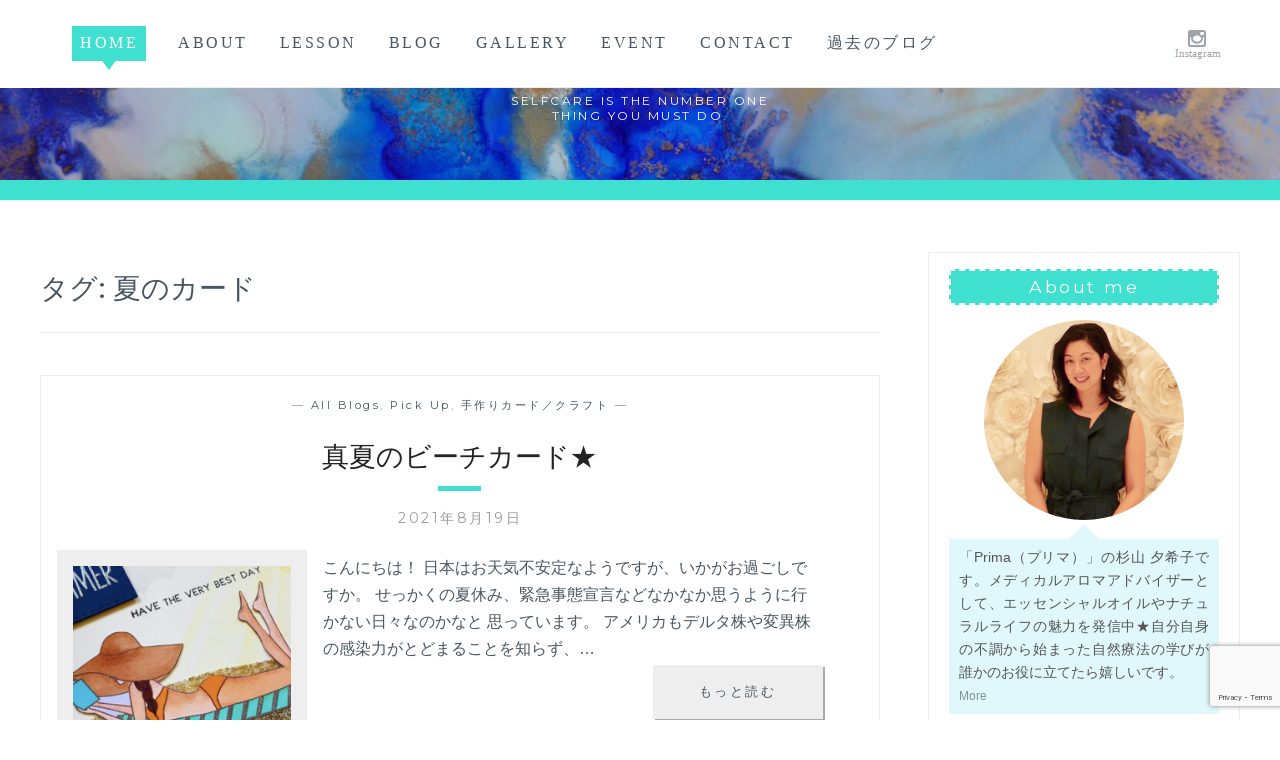

--- FILE ---
content_type: text/html; charset=UTF-8
request_url: https://prima-crafts.com/archives/tag/%E5%A4%8F%E3%81%AE%E3%82%AB%E3%83%BC%E3%83%89
body_size: 14356
content:
<!DOCTYPE html>
<html dir="ltr" lang="ja">
<head>
<meta charset="UTF-8">
<meta name="viewport" content="width=device-width, initial-scale=1">
<link rel="profile" href="http://gmpg.org/xfn/11">
<link rel="pingback" href="https://prima-crafts.com/xmlrpc.php">

<title>夏のカード |</title>

		<!-- All in One SEO 4.7.3 - aioseo.com -->
		<meta name="robots" content="max-image-preview:large" />
		<link rel="canonical" href="https://prima-crafts.com/archives/tag/%e5%a4%8f%e3%81%ae%e3%82%ab%e3%83%bc%e3%83%89" />
		<meta name="generator" content="All in One SEO (AIOSEO) 4.7.3" />
		<meta name="google" content="nositelinkssearchbox" />
		<script type="application/ld+json" class="aioseo-schema">
			{"@context":"https:\/\/schema.org","@graph":[{"@type":"BreadcrumbList","@id":"https:\/\/prima-crafts.com\/archives\/tag\/%E5%A4%8F%E3%81%AE%E3%82%AB%E3%83%BC%E3%83%89#breadcrumblist","itemListElement":[{"@type":"ListItem","@id":"https:\/\/prima-crafts.com\/#listItem","position":1,"name":"\u5bb6","item":"https:\/\/prima-crafts.com\/","nextItem":"https:\/\/prima-crafts.com\/archives\/tag\/%e5%a4%8f%e3%81%ae%e3%82%ab%e3%83%bc%e3%83%89#listItem"},{"@type":"ListItem","@id":"https:\/\/prima-crafts.com\/archives\/tag\/%e5%a4%8f%e3%81%ae%e3%82%ab%e3%83%bc%e3%83%89#listItem","position":2,"name":"\u590f\u306e\u30ab\u30fc\u30c9","previousItem":"https:\/\/prima-crafts.com\/#listItem"}]},{"@type":"CollectionPage","@id":"https:\/\/prima-crafts.com\/archives\/tag\/%E5%A4%8F%E3%81%AE%E3%82%AB%E3%83%BC%E3%83%89#collectionpage","url":"https:\/\/prima-crafts.com\/archives\/tag\/%E5%A4%8F%E3%81%AE%E3%82%AB%E3%83%BC%E3%83%89","name":"\u590f\u306e\u30ab\u30fc\u30c9 |","inLanguage":"ja","isPartOf":{"@id":"https:\/\/prima-crafts.com\/#website"},"breadcrumb":{"@id":"https:\/\/prima-crafts.com\/archives\/tag\/%E5%A4%8F%E3%81%AE%E3%82%AB%E3%83%BC%E3%83%89#breadcrumblist"}},{"@type":"Organization","@id":"https:\/\/prima-crafts.com\/#organization","description":"Selfcare is the number one thing you must do.","url":"https:\/\/prima-crafts.com\/"},{"@type":"WebSite","@id":"https:\/\/prima-crafts.com\/#website","url":"https:\/\/prima-crafts.com\/","description":"Selfcare is the number one thing you must do.","inLanguage":"ja","publisher":{"@id":"https:\/\/prima-crafts.com\/#organization"}}]}
		</script>
		<!-- All in One SEO -->

<link rel='dns-prefetch' href='//secure.gravatar.com' />
<link rel='dns-prefetch' href='//stats.wp.com' />
<link rel='dns-prefetch' href='//fonts.googleapis.com' />
<link rel='dns-prefetch' href='//v0.wordpress.com' />
<link rel='dns-prefetch' href='//jetpack.wordpress.com' />
<link rel='dns-prefetch' href='//s0.wp.com' />
<link rel='dns-prefetch' href='//public-api.wordpress.com' />
<link rel='dns-prefetch' href='//0.gravatar.com' />
<link rel='dns-prefetch' href='//1.gravatar.com' />
<link rel='dns-prefetch' href='//2.gravatar.com' />
<link rel='dns-prefetch' href='//c0.wp.com' />
<link rel="alternate" type="application/rss+xml" title=" &raquo; フィード" href="https://prima-crafts.com/feed" />
<link rel="alternate" type="application/rss+xml" title=" &raquo; コメントフィード" href="https://prima-crafts.com/comments/feed" />
<link rel="alternate" type="application/rss+xml" title=" &raquo; 夏のカード タグのフィード" href="https://prima-crafts.com/archives/tag/%e5%a4%8f%e3%81%ae%e3%82%ab%e3%83%bc%e3%83%89/feed" />
<script type="text/javascript">
/* <![CDATA[ */
window._wpemojiSettings = {"baseUrl":"https:\/\/s.w.org\/images\/core\/emoji\/14.0.0\/72x72\/","ext":".png","svgUrl":"https:\/\/s.w.org\/images\/core\/emoji\/14.0.0\/svg\/","svgExt":".svg","source":{"concatemoji":"https:\/\/prima-crafts.com\/wp-includes\/js\/wp-emoji-release.min.js?ver=6.4.7"}};
/*! This file is auto-generated */
!function(i,n){var o,s,e;function c(e){try{var t={supportTests:e,timestamp:(new Date).valueOf()};sessionStorage.setItem(o,JSON.stringify(t))}catch(e){}}function p(e,t,n){e.clearRect(0,0,e.canvas.width,e.canvas.height),e.fillText(t,0,0);var t=new Uint32Array(e.getImageData(0,0,e.canvas.width,e.canvas.height).data),r=(e.clearRect(0,0,e.canvas.width,e.canvas.height),e.fillText(n,0,0),new Uint32Array(e.getImageData(0,0,e.canvas.width,e.canvas.height).data));return t.every(function(e,t){return e===r[t]})}function u(e,t,n){switch(t){case"flag":return n(e,"\ud83c\udff3\ufe0f\u200d\u26a7\ufe0f","\ud83c\udff3\ufe0f\u200b\u26a7\ufe0f")?!1:!n(e,"\ud83c\uddfa\ud83c\uddf3","\ud83c\uddfa\u200b\ud83c\uddf3")&&!n(e,"\ud83c\udff4\udb40\udc67\udb40\udc62\udb40\udc65\udb40\udc6e\udb40\udc67\udb40\udc7f","\ud83c\udff4\u200b\udb40\udc67\u200b\udb40\udc62\u200b\udb40\udc65\u200b\udb40\udc6e\u200b\udb40\udc67\u200b\udb40\udc7f");case"emoji":return!n(e,"\ud83e\udef1\ud83c\udffb\u200d\ud83e\udef2\ud83c\udfff","\ud83e\udef1\ud83c\udffb\u200b\ud83e\udef2\ud83c\udfff")}return!1}function f(e,t,n){var r="undefined"!=typeof WorkerGlobalScope&&self instanceof WorkerGlobalScope?new OffscreenCanvas(300,150):i.createElement("canvas"),a=r.getContext("2d",{willReadFrequently:!0}),o=(a.textBaseline="top",a.font="600 32px Arial",{});return e.forEach(function(e){o[e]=t(a,e,n)}),o}function t(e){var t=i.createElement("script");t.src=e,t.defer=!0,i.head.appendChild(t)}"undefined"!=typeof Promise&&(o="wpEmojiSettingsSupports",s=["flag","emoji"],n.supports={everything:!0,everythingExceptFlag:!0},e=new Promise(function(e){i.addEventListener("DOMContentLoaded",e,{once:!0})}),new Promise(function(t){var n=function(){try{var e=JSON.parse(sessionStorage.getItem(o));if("object"==typeof e&&"number"==typeof e.timestamp&&(new Date).valueOf()<e.timestamp+604800&&"object"==typeof e.supportTests)return e.supportTests}catch(e){}return null}();if(!n){if("undefined"!=typeof Worker&&"undefined"!=typeof OffscreenCanvas&&"undefined"!=typeof URL&&URL.createObjectURL&&"undefined"!=typeof Blob)try{var e="postMessage("+f.toString()+"("+[JSON.stringify(s),u.toString(),p.toString()].join(",")+"));",r=new Blob([e],{type:"text/javascript"}),a=new Worker(URL.createObjectURL(r),{name:"wpTestEmojiSupports"});return void(a.onmessage=function(e){c(n=e.data),a.terminate(),t(n)})}catch(e){}c(n=f(s,u,p))}t(n)}).then(function(e){for(var t in e)n.supports[t]=e[t],n.supports.everything=n.supports.everything&&n.supports[t],"flag"!==t&&(n.supports.everythingExceptFlag=n.supports.everythingExceptFlag&&n.supports[t]);n.supports.everythingExceptFlag=n.supports.everythingExceptFlag&&!n.supports.flag,n.DOMReady=!1,n.readyCallback=function(){n.DOMReady=!0}}).then(function(){return e}).then(function(){var e;n.supports.everything||(n.readyCallback(),(e=n.source||{}).concatemoji?t(e.concatemoji):e.wpemoji&&e.twemoji&&(t(e.twemoji),t(e.wpemoji)))}))}((window,document),window._wpemojiSettings);
/* ]]> */
</script>
<link rel='stylesheet' id='sbi_styles-css' href='https://prima-crafts.com/wp-content/plugins/instagram-feed/css/sbi-styles.min.css?ver=6.5.1' type='text/css' media='all' />
<style id='wp-emoji-styles-inline-css' type='text/css'>

	img.wp-smiley, img.emoji {
		display: inline !important;
		border: none !important;
		box-shadow: none !important;
		height: 1em !important;
		width: 1em !important;
		margin: 0 0.07em !important;
		vertical-align: -0.1em !important;
		background: none !important;
		padding: 0 !important;
	}
</style>
<link rel='stylesheet' id='mediaelement-css' href='https://c0.wp.com/c/6.4.7/wp-includes/js/mediaelement/mediaelementplayer-legacy.min.css' type='text/css' media='all' />
<link rel='stylesheet' id='wp-mediaelement-css' href='https://c0.wp.com/c/6.4.7/wp-includes/js/mediaelement/wp-mediaelement.min.css' type='text/css' media='all' />
<style id='jetpack-sharing-buttons-style-inline-css' type='text/css'>
.jetpack-sharing-buttons__services-list{display:flex;flex-direction:row;flex-wrap:wrap;gap:0;list-style-type:none;margin:5px;padding:0}.jetpack-sharing-buttons__services-list.has-small-icon-size{font-size:12px}.jetpack-sharing-buttons__services-list.has-normal-icon-size{font-size:16px}.jetpack-sharing-buttons__services-list.has-large-icon-size{font-size:24px}.jetpack-sharing-buttons__services-list.has-huge-icon-size{font-size:36px}@media print{.jetpack-sharing-buttons__services-list{display:none!important}}.editor-styles-wrapper .wp-block-jetpack-sharing-buttons{gap:0;padding-inline-start:0}ul.jetpack-sharing-buttons__services-list.has-background{padding:1.25em 2.375em}
</style>
<link rel='stylesheet' id='contact-form-7-css' href='https://prima-crafts.com/wp-content/plugins/contact-form-7/includes/css/styles.css?ver=5.9.8' type='text/css' media='all' />
<link rel='stylesheet' id='parent-style-css' href='https://prima-crafts.com/wp-content/themes/anissa/style.css?ver=6.4.7' type='text/css' media='all' />
<link rel='stylesheet' id='child-style-css' href='https://prima-crafts.com/wp-content/themes/prima-crafts/style.css?ver=6.4.7' type='text/css' media='all' />
<link rel='stylesheet' id='anissa-style-css' href='https://prima-crafts.com/wp-content/themes/prima-crafts/style.css?ver=6.4.7' type='text/css' media='all' />
<link rel='stylesheet' id='anissa-fonts-css' href='https://fonts.googleapis.com/css?family=Playfair+Display%3A400%2C700%7CMontserrat%3A400%2C700%7CMerriweather%3A400%2C300%2C700&#038;subset=latin%2Clatin-ext' type='text/css' media='all' />
<link rel='stylesheet' id='anissa-fontawesome-css' href='https://prima-crafts.com/wp-content/themes/anissa/fonts/font-awesome.css?ver=4.3.0' type='text/css' media='all' />
<link rel='stylesheet' id='jetpack_css-css' href='https://c0.wp.com/p/jetpack/13.6.1/css/jetpack.css' type='text/css' media='all' />
<script type="text/javascript" src="https://c0.wp.com/c/6.4.7/wp-includes/js/jquery/jquery.min.js" id="jquery-core-js"></script>
<script type="text/javascript" src="https://c0.wp.com/c/6.4.7/wp-includes/js/jquery/jquery-migrate.min.js" id="jquery-migrate-js"></script>
<link rel="https://api.w.org/" href="https://prima-crafts.com/wp-json/" /><link rel="alternate" type="application/json" href="https://prima-crafts.com/wp-json/wp/v2/tags/142" /><link rel="EditURI" type="application/rsd+xml" title="RSD" href="https://prima-crafts.com/xmlrpc.php?rsd" />
<meta name="generator" content="WordPress 6.4.7" />
	<style>img#wpstats{display:none}</style>
		<!-- Instagram Feed CSS -->
<style type="text/css">
#sb_instagram.sbi_col_3 #sbi_images .sbi_item {
    width: 33.33%!important;
}
</style>

		<style type="text/css" id="custom-header-image">
			.site-branding:before {
				background-image: url( https://prima-crafts.com/wp-content/uploads/2018/03/cropped-unnamed-3-2.jpg);
				background-position: center;
				background-repeat: no-repeat;
				background-size: cover;
				content: "";
				display: block;
				position: absolute;
				top: 0;
				left: 0;
				width: 100%;
				height: 100%;
				z-index:-1;
			}
		</style>
	<link rel="icon" href="https://prima-crafts.com/wp-content/uploads/2018/10/cropped-cropped-cropped-new-logo-2-1-2-32x32.png" sizes="32x32" />
<link rel="icon" href="https://prima-crafts.com/wp-content/uploads/2018/10/cropped-cropped-cropped-new-logo-2-1-2-192x192.png" sizes="192x192" />
<link rel="apple-touch-icon" href="https://prima-crafts.com/wp-content/uploads/2018/10/cropped-cropped-cropped-new-logo-2-1-2-180x180.png" />
<meta name="msapplication-TileImage" content="https://prima-crafts.com/wp-content/uploads/2018/10/cropped-cropped-cropped-new-logo-2-1-2-270x270.png" />
<style id="sccss">.main-navigation {
    font-size: 1rem;
}
li#menu-item-26 a {
    background: #40e0d0;
    padding: 0.2rem 0.5rem;
    color: #fff!important;
}
li#menu-item-26 a:hover {
    background: #7fc5bf99;
    color: #333!important;
    text-decoration: none;
}
li#menu-item-26 a:before {
    content: "";
    position: absolute;
    top: 94%;
    left: 50%;
    border-top: 11px solid #40e0d0;
    border-left: 8px solid transparent;
    border-right: 8px solid transparent;
    margin-left: -8px;
    z-index: 2;
}
.main-navigation li.focus > a,
.main-navigation li:hover > a {
    border-bottom-color: #83cdc6;
}
.entry-content img {
    border: 1rem solid #eeeeee;
}
figcaption.wp-caption-text {
    position: relative;
    display: block;
    background: #eee;
    margin: -10px 0!important;
}
span.ribbon4 {
    color: #db5458;
    margin-top: 100px;
    margin-bottom: -110px;
    display: block;
    position: relative;
    left: 16%;
		width:100px;
}
.post {
    padding-top: 20px;
}
.more-link {
    float: right;
}
.item img {
    width: 330px;
    height: 250px;
    object-fit: cover;
}
.item h3 a {
    font-size: 1rem;
    margin: 0;
    display: block;
}
.entry-title {
    color: #495762;
    font-size: 1.7rem;
    line-height: 1.5;
}
.entry-content,
.page-content {
    width: 80%;
    margin: 20px 10% 30px;
}
input[type="search"].search-field {
    box-sizing: border-box;
    padding-left: 2em;
    width: 100%;
}
article {
    background: #fff;
    padding: 1rem;
}
.featured-header-image img {
    display: none;
}
.sidebar .widget-title {
    font-size: 1.1rem;
}
input.wpcf7-form-control.wpcf7-text.wpcf7-validates-as-required {
    width: 100%;
}
input.wpcf7-form-control.wpcf7-text {
    width: 100%;
}
.send {
    position: relative;
    display: block;
}
body {
    font-family: Arial, Tahoma, Helvetica, FreeSans, sans-serif;
    font-size: 1rem;
}
.main-navigation {
    font-family: Georgia, Utopia, 'Palatino Linotype', Palatino, serif;
}
.widget-title {
    text-transform: none;
}
img.attachment-anissa-home.size-anissa-home.wp-post-image {
    border: 1rem solid #eee;
}
.reserve h2 {
    text-align: center;
    font-size: 1.4rem;
    margin: 6rem 0 3rem;
    display: block;
    padding-bottom: 12px;
    border-bottom: 2px dashed #c0c0c0;
}
h1.entry-title:after {
    background-color: #40e0d0;
    margin: 11px auto 16px;
    content: '';
    display: block;
    width: 43px;
    height: 5px;
}

.new {
    white-space: pre;
}
.new:before {
    content: "Reserve\ALesson";
    display: inline-block;
    text-align: center;
    font-size: 0.5rem;
    background: #40e1d1;
    color: #fff;
    padding: 5px 5px 3px;
    margin-right: 5px;
    border-radius: 5px;
    line-height: 1.2;
    letter-spacing: 0;
}
input.wpcf7-form-control.wpcf7-submit {
    display: block;
    margin: 0 auto;
}
a:hover img {
    opacity: 0.7;
}
.widget_text a,
.widget_text a:visited {
    color: #8193a1;
    display: block;
    line-height: 1.3;
    font-size: 0.75rem;
}
.entry-cat {
    font-size: 0.7rem;
}
.widget {
    font-size: 0.9rem;
}
.entry-content a,
.entry-content a:visited {
    border-bottom: 1px solid #8193a1;
}
.entry-content a:hover,
.widget a:hover {
    border-bottom: 1px solid #495762;
}
input#submit {
    margin: 0 auto;
    position: relative;
    display: block;
    border: 1px solid #aaa;
}
input[type="text"],
input[type="email"],
input[type="url"],
input[type="tel"],
input[type="password"],
input[type="search"],
textarea {
    border: 1px solid #d2d2d2;
    transition: 0.1s;
}
button,
input[type="button"],
input[type="reset"],
input[type="submit"] {
    margin: 0 auto;
    display: block;
}
input[type="search"].search-field {
    margin-bottom: 1rem;
}
.entry-cat {
    text-transform: none;
}
.item:before {
    content: "PICK\AUP";
    display: block;
    text-align: center;
    font-size: 0.7rem;
    background: #fff;
    color: #40e0d0;
    margin-right: 5px;
    font-weight: bold;
    margin-bottom: -48px;
    letter-spacing: 1px;
    float: left;
    border: 3px solid;
    width: 47px;
    line-height: 1.2;
    z-index: 10;
		padding: 7px 3px;
    position: relative;
}
a.more-link {
    box-shadow: 2px 2px #aaa;
}
ul.instagram-pics li {
    border: none;
    display: block;
    -webkit-flex-grow: 1;
    -ms-flex-positive: 1;
    flex-grow: 1;
    min-height: 45px;
    width: 33%;
    float: left;
    margin: 0;
}
ul.instagram-pics li {
    border: none!important;
		padding: 0 2px;
}
.sidebar .widget {
    border: 1px solid #eee;
    padding: 5px 20px;
}
h1.widget-title {
    border: 2px dashed #f7f4f4;
    padding: 5px;
    background: #40e0d0;
    color: #fff;
}
div.sharedaddy h3.sd-title:before {
    border-top: none;
}
h4.jp-relatedposts-post-title {
    text-align: center;
}
a.jp-relatedposts-post-a {
    border: none;
    font-size: 1rem;
    color: #333;
}
p.jp-relatedposts-post-date {
    font-size: 0.8rem!important;
    text-align: center;
}
.jp-relatedposts-post-context {
    text-align: center;
}
.sd-content {
    float: right;
}

.widget-title a.rsswidget.customize-unpreviewable {
    color: #fff!important;
}
.widget-title a.rsswidget:visited {
    color: #fff!important;
}
.site-branding {
    border-bottom: 20px solid #40e0d0;
}

aside#custom_html-2 {
    border: none;
}
aside#search-2 {
    border: none;
}
.textwidget.custom-html-widget p small {
    margin-top: -22px;
    display: block;
    padding: 5px 10px;
    border: 1px solid #aaa;
}
.gallery-columns-4 .gallery-item {
    max-width: 25%;
    margin: 0.5rem 0;
}
.gallery-item a {
    border-bottom: none;
}
.gallery-caption {
    top: -18px!important;
    font-size: 0.7rem;
}
.gallery-icon img {
    border: none !important;
		padding:0 3px;
}
figcaption.wp-caption-text {
    position: relative;
    display: block;
    opacity: 0.8;
    background: #ffffff;
}
.prof {
    display: inline-block;
    width: 100%;
    margin-bottom: 1rem;
}
.prof b {
    font-size: 1.6rem;
    line-height: 3;
    font-family: serif;
}
.prof strong {
    font-size: 1.2rem;
    line-height: 2;
}
.box {
    border: 4px solid #ddd;
    margin-bottom: 2rem;
    padding-top: 1.5rem;
    background: #fbf8ec;
}
.box2 h2 {
    padding: 0.25em 0.5em;
    color: #494949;
    background: transparent;
    border-left: solid 7px #40e1d1;
    font-size: 1.5rem;
    letter-spacing: 6px;
    margin-bottom: 1.5rem;
    margin-top: 1rem;
}

.box2 {
    display: inline-block;
    position: relative;
}
.box ul li {
    padding-right: 0.7rem;
}
.fixed {
    position: fixed;
    width: 100%;
    background: #fff;
    z-index: 100;
}
button.menu-toggle {
    top: 0;
    display: block;
    position: fixed;
}
.site-branding {
    padding-top: 135px;
    padding-bottom: 20px;
}
li#menu-item-168:after {
    content: "Instagram";
    font-size: 0.7rem;
    color: #9ca4aa;
    margin-right: -33px;
    text-transform: none;
    letter-spacing: 0;
    display: block;
    float: left;
    margin-top: 22px;
}
aside#null-instagram-feed-3 {
    height: 24rem;
}
.nav-previous, .nav-next {
    font-size: 1rem;
}
h1.site-title a {
    display: none;
}
.site-description {
    display: block;
    position: relative;
    margin-top: -57px;
    margin-bottom: 37px;
    color: #fff!important;
    width: 287px;
    margin-left: auto;
    margin-right: auto;
}
img_border_radius img {
    border-radius: 50%;
}
img.aligncenter.size-full.wp-image-1443 {
    border-radius: 50%;
}
.side_prof li{
		padding:3px 0!important;
		margin:2px 0 1px 0!important;
		border:none!important;
}
a.square_btn {
    display: inline;
}
.img_border_radius p {
    text-align: justify;
    font-size: 95%;
}
.img_border_radius {
    margin-bottom: 2.5rem;
}
.balloon1-top {
    position: relative;
    display: inline-block;
    margin: .5em 0 1em 0;
    padding: 7px 10px;
    min-width: 120px;
    max-width: 100%;
    color: #555;
    background: #e0f8fb;
}
.balloon1-top:before{
	content: "";
	position: absolute;
	top: -30px;
	left: 50%;
 	margin-left: -15px;
	border: 15px solid transparent;
	border-bottom: 15px solid #e0f8fb;
}

.balloon1-top p {
	margin: 0;
	padding: 0;
}
.prof b {
    line-height: 1rem;
    margin-bottom: 1rem;
}
.entry-content .alignleft {
    margin: .8em 0.6em .8em 0;
}
.sd-content {
    width: 100%;
}

@media screen and (min-width:760px) {
    .featured-image img {
        width: 250px;
        height: 220px;
        object-fit: cover;
        float: left;
        margin: 0 1rem 0 0;
    }
    .entry-summary {
        width: 90%;
        margin-left: 5%;
        margin-right: 5%;
    }
    .ribbon4 {
        display: inline-block;
        position: relative;
        height: 60px;
        line-height: 60px;
        vertical-align: middle;
        text-align: center;
        padding: 0 40px 0 18px;
        font-size: 18px;
        background: #c63e40;
        color: #FFF!important;
        box-sizing: border-box;
        margin-bottom: -255px;
        width: 100px;
        left: 0px!important;
    }

    .ribbon4:after {
        position: absolute;
        content: '';
        width: 0;
        height: 0;
        z-index: 1;
    }
    .ribbon4:after {
        top: 0;
        right: 0;
        border-width: 30px 15px 30px 0;
        border-color: transparent #fff transparent transparent;
        border-style: solid;
    }
 button.menu-toggle {
        display: none;
    }
img.alignleft.size-medium.wp-image-574 {
    margin-right: 1rem;
    margin-bottom: 1rem;
}
#jp-relatedposts .jp-relatedposts-items-visual .jp-relatedposts-post img.jp-relatedposts-post-img, #jp-relatedposts .jp-relatedposts-items-visual .jp-relatedposts-post span {
    width: 100%;
}
.entry-header .entry-title {
    color: #495762;
    font-size: 1.7rem;
    line-height: 1.5;
    width: 80%;
    margin: 0 auto;
}	
}
@media screen and (max-width: 768px) {
    .prof img {
        width: 100%;
    }
}
@media screen and (max-width: 650px) {
    .entry-title {
        font-size: 1.5rem;
        padding: 0.5rem 1rem;
    }
    ul#primary-menu {
        background: #fff;
    }
    .gallery-columns-4 .gallery-item {
        max-width: 100%;
    }
    figure.gallery-item img {
        width: 300px;
    }
    .site-branding {
        padding-top: 68px;
        padding-bottom: 10px;
    }
  .entry-content .alignleft {
    margin: .8em 0.6em .8em 0;
    width: 100%;
}
.entry-content figure {
    width: 100%!important;
}  
figure .size-thumbnail {
    width: 100%;
}  
.entry-content,
.page-content {
    width: 93%;
    margin: 0 auto;
}  
/* Jetpack関連記事表示 */
		
img.jp-relatedposts-post-img {
    width: 100%;
    border: 5px solid #eee;
}
.jp-relatedposts-items.jp-relatedposts-items-visual.jp-relatedposts-grid {
    margin: 0!important;
}
#jp-relatedposts .jp-relatedposts-items .jp-relatedposts-post {
    padding: 5px!important;
}
#jp-relatedposts .jp-relatedposts-items .jp-relatedposts-post:nth-child(3n) {
    width: 100%;
}
}
</style></head>

<body class="archive tag tag-142">

<div id="page" class="hfeed site">
	<a class="skip-link screen-reader-text" href="#content">コンテンツにスキップ</a>

	<header id="masthead" class="site-header" role="banner">
		<div class="fixed">
		<nav id="site-navigation" class="main-navigation clear" role="navigation">
			<button class="menu-toggle" aria-controls="primary-menu" aria-expanded="false">メニュー</button>
			<div class="menu-main-menu-container"><ul id="primary-menu" class="menu"><li id="menu-item-26" class="menu-item menu-item-type-custom menu-item-object-custom menu-item-26"><a href="/">HOME</a></li>
<li id="menu-item-23" class="menu-item menu-item-type-post_type menu-item-object-page menu-item-23"><a href="https://prima-crafts.com/about">ABOUT</a></li>
<li id="menu-item-212" class="menu-item menu-item-type-post_type menu-item-object-page menu-item-212"><a href="https://prima-crafts.com/reserve-2">LESSON</a></li>
<li id="menu-item-289" class="menu-item menu-item-type-taxonomy menu-item-object-category menu-item-289"><a href="https://prima-crafts.com/archives/category/all">BLOG</a></li>
<li id="menu-item-479" class="menu-item menu-item-type-post_type menu-item-object-page menu-item-479"><a href="https://prima-crafts.com/gallery-2">GALLERY</a></li>
<li id="menu-item-630" class="menu-item menu-item-type-post_type menu-item-object-page menu-item-630"><a href="https://prima-crafts.com/event">EVENT</a></li>
<li id="menu-item-22" class="menu-item menu-item-type-post_type menu-item-object-page menu-item-22"><a href="https://prima-crafts.com/contacts">CONTACT</a></li>
<li id="menu-item-1420" class="menu-item menu-item-type-custom menu-item-object-custom menu-item-1420"><a href="https://primafleur.exblog.jp/">過去のブログ</a></li>
</ul></div>
							<div class="social-links"><ul id="menu-social-menu" class="menu"><li id="menu-item-168" class="menu-item menu-item-type-custom menu-item-object-custom menu-item-168"><a href="https://www.instagram.com/prima_oils/"><span class="screen-reader-text">Instagram</span></a></li>
</ul></div>					</nav><!-- #site-navigation -->
		</div>

		<div class="site-branding">						<h1 class="site-title"><a href="https://prima-crafts.com/" rel="home"></a></h1>
			<h2 class="site-description">                                                                                                                                                                                                                                                                                  Selfcare is the number one thing you must do.                               </h2>
		</div><!-- .site-branding -->
	</header><!-- #masthead -->

	<div id="content" class="site-content">
	<div class="wrap clear">
	
<div id="primary" class="content-area">
  <main id="main" class="site-main" role="main">
        <header class="page-header">
      <h1 class="page-title">タグ: <span>夏のカード</span></h1>    </header>
    <!-- .page-header -->
    
            
<article id="post-3414" class="post-3414 post type-post status-publish format-standard has-post-thumbnail hentry category-all category-pick-up category-card-and-craft tag-handmadecards tag-the-ton-stamps tag-74 tag-32 tag-24 tag-141 tag-76 tag-21 tag-143 tag-142 tag-82">
<div class="entry-cat">
			&mdash; <a href="https://prima-crafts.com/archives/category/all" rel="category tag">All Blogs</a>, <a href="https://prima-crafts.com/archives/category/pick-up" rel="category tag">Pick Up</a>, <a href="https://prima-crafts.com/archives/category/card-and-craft" rel="category tag">手作りカード／クラフト</a> &mdash;
		</div><!-- .entry-cat -->
	<header class="entry-header">
		<h1 class="entry-title"><a href="https://prima-crafts.com/archives/3414" rel="bookmark">真夏のビーチカード★</a></h1>	<div class="entry-datetop">
			<a href="https://prima-crafts.com/archives/3414" title="真夏のビーチカード★">2021年8月19日</a>
		</div><!-- .entry-datetop -->
					<div class="featured-image">
				<a href="https://prima-crafts.com/archives/3414" title="真夏のビーチカード★"><img width="900" height="450" src="https://prima-crafts.com/wp-content/uploads/2021/08/554FC5F0-6F88-42AE-8518-9C471239BB59-900x450.jpeg" class="attachment-anissa-home size-anissa-home wp-post-image" alt="" decoding="async" fetchpriority="high" data-attachment-id="3411" data-permalink="https://prima-crafts.com/archives/3414/554fc5f0-6f88-42ae-8518-9c471239bb59" data-orig-file="https://prima-crafts.com/wp-content/uploads/2021/08/554FC5F0-6F88-42AE-8518-9C471239BB59.jpeg" data-orig-size="1125,942" data-comments-opened="1" data-image-meta="{&quot;aperture&quot;:&quot;0&quot;,&quot;credit&quot;:&quot;&quot;,&quot;camera&quot;:&quot;&quot;,&quot;caption&quot;:&quot;&quot;,&quot;created_timestamp&quot;:&quot;0&quot;,&quot;copyright&quot;:&quot;&quot;,&quot;focal_length&quot;:&quot;0&quot;,&quot;iso&quot;:&quot;0&quot;,&quot;shutter_speed&quot;:&quot;0&quot;,&quot;title&quot;:&quot;&quot;,&quot;orientation&quot;:&quot;1&quot;}" data-image-title="554FC5F0-6F88-42AE-8518-9C471239BB59" data-image-description="" data-image-caption="" data-medium-file="https://prima-crafts.com/wp-content/uploads/2021/08/554FC5F0-6F88-42AE-8518-9C471239BB59-300x251.jpeg" data-large-file="https://prima-crafts.com/wp-content/uploads/2021/08/554FC5F0-6F88-42AE-8518-9C471239BB59-1024x857.jpeg" tabindex="0" role="button" /></a>         
			</div>
			</header><!-- .entry-header -->

	<div class="entry-summary">
		<p>こんにちは！ 日本はお天気不安定なようですが、いかがお過ごしですか。 せっかくの夏休み、緊急事態宣言などなかなか思うように行かない日々なのかなと 思っています。 アメリカもデルタ株や変異株の感染力がとどまることを知らず、&hellip; <a class="more-link" href="https://prima-crafts.com/archives/3414">もっと読む <span class="screen-reader-text">真夏のビーチカード★</span></a></p>
	</div><!-- .entry-excerpt -->

</article><!-- #post-## -->
              </main>
  <!-- #main --> 
</div>
<!-- #primary -->


<div id="secondary" class="widget-area sidebar" role="complementary">
  <aside id="custom_html-3" class="widget_text widget widget_custom_html"><h1 class="widget-title">About me</h1><div class="textwidget custom-html-widget"><div class="img_border_radius"><img src="https://prima-crafts.com/wp-content/uploads/2018/10/prof20181027.png" alt="" width="200" height="200" class="aligncenter size-full wp-image-1443" />
<div class="balloon1-top"><p>
「Prima（プリマ）」の杉山 夕希子です。メディカルアロマアドバイザーとして、エッセンシャルオイルやナチュラルライフの魅力を発信中★自分自身の不調から始まった自然療法の学びが誰かのお役に立てたら嬉しいです。<br>
	<a href="/about" class="square_btn">More</a>
	</p>
</div>
</div>
<p style="text-align: center;"><a href="/reserve-2/"><img src="https://prima-crafts.com/wp-content/uploads/2018/03/banners.png" alt="レッスン予約" width="100%" height="auto" class="aligncenter size-full wp-image-215" />こちらからレッスンのご予約ができます。</a></p>
</div></aside><aside id="categories-3" class="widget widget_categories"><h1 class="widget-title">カテゴリー</h1>
			<ul>
					<li class="cat-item cat-item-1"><a href="https://prima-crafts.com/archives/category/all">All Blogs</a>
</li>
	<li class="cat-item cat-item-12"><a href="https://prima-crafts.com/archives/category/cardscrafts-english">Cards&amp;Crafts (English)</a>
</li>
	<li class="cat-item cat-item-7"><a href="https://prima-crafts.com/archives/category/pick-up">Pick Up</a>
</li>
	<li class="cat-item cat-item-9"><a href="https://prima-crafts.com/archives/category/prima-stella">Prima Stella</a>
</li>
	<li class="cat-item cat-item-13"><a href="https://prima-crafts.com/archives/category/%e3%82%a2%e3%83%a1%e3%83%aa%e3%82%ab%e9%a7%90%e5%a6%bb%e7%94%9f%e6%b4%bb%e2%98%85">アメリカ駐妻生活★</a>
</li>
	<li class="cat-item cat-item-8"><a href="https://prima-crafts.com/archives/category/%e3%81%8a%e7%9f%a5%e3%82%89%e3%81%9b">お知らせ</a>
</li>
	<li class="cat-item cat-item-11"><a href="https://prima-crafts.com/archives/category/card-and-craft/%e3%83%81%e3%83%93%e3%83%88%e3%83%ad%e3%83%8b%e3%82%af%e3%82%b9">チビトロニクス</a>
</li>
	<li class="cat-item cat-item-70"><a href="https://prima-crafts.com/archives/category/%e3%83%8a%e3%83%81%e3%83%a5%e3%83%a9%e3%83%ab%e3%83%a9%e3%82%a4%e3%83%95">ナチュラルライフ</a>
</li>
	<li class="cat-item cat-item-10"><a href="https://prima-crafts.com/archives/category/%e3%83%ac%e3%83%83%e3%82%b9%e3%83%b3">レッスン</a>
</li>
	<li class="cat-item cat-item-170"><a href="https://prima-crafts.com/archives/category/%e5%ad%a6%e3%81%b3%e3%82%92%e6%a5%bd%e3%81%97%e3%82%80lifetime-learning">学びを楽しむLifetime Learning</a>
</li>
	<li class="cat-item cat-item-4"><a href="https://prima-crafts.com/archives/category/card-and-craft">手作りカード／クラフト</a>
</li>
	<li class="cat-item cat-item-5"><a href="https://prima-crafts.com/archives/category/movies-and-books">映画・本</a>
</li>
			</ul>

			</aside>
		<aside id="recent-posts-2" class="widget widget_recent_entries">
		<h1 class="widget-title">最近の投稿</h1>
		<ul>
											<li>
					<a href="https://prima-crafts.com/archives/3797">Femininecare Friday-フェミニンケアフライデー★</a>
									</li>
											<li>
					<a href="https://prima-crafts.com/archives/3792">【EQ×子育て】香りで知る！自分の感情との付き合い方</a>
									</li>
											<li>
					<a href="https://prima-crafts.com/archives/3770">LIFE STYLE BOOK　学びの場がスタートします！</a>
									</li>
											<li>
					<a href="https://prima-crafts.com/archives/3764">かゆかゆさんママ集合！娘の肌改善への道★</a>
									</li>
											<li>
					<a href="https://prima-crafts.com/archives/3761">受験生のドテラライフ★</a>
									</li>
					</ul>

		</aside><aside id="search-2" class="widget widget_search"><form role="search" method="get" class="search-form" action="https://prima-crafts.com/">
				<label>
					<span class="screen-reader-text">検索:</span>
					<input type="search" class="search-field" placeholder="検索&hellip;" value="" name="s" />
				</label>
				<input type="submit" class="search-submit" value="検索" />
			</form></aside><aside id="pages-2" class="widget widget_pages"><h1 class="widget-title">固定ページ</h1>
			<ul>
				<li class="page_item page-item-17"><a href="https://prima-crafts.com/about">ABOUT</a></li>
<li class="page_item page-item-20"><a href="https://prima-crafts.com/contacts">CONTACT</a></li>
<li class="page_item page-item-628"><a href="https://prima-crafts.com/event">EVENT</a></li>
<li class="page_item page-item-477"><a href="https://prima-crafts.com/gallery-2">GALLERY</a></li>
<li class="page_item page-item-181"><a href="https://prima-crafts.com/reserve-2">LESSON</a></li>
			</ul>

			</aside><aside id="custom_html-4" class="widget_text widget widget_custom_html"><h1 class="widget-title">Instagram</h1><div class="textwidget custom-html-widget">
<div id="sb_instagram"  class="sbi sbi_mob_col_1 sbi_tab_col_2 sbi_col_3 sbi_width_resp" style="padding-bottom: 4px;width: 100%;" data-feedid="*1"  data-res="auto" data-cols="3" data-colsmobile="1" data-colstablet="2" data-num="9" data-nummobile="" data-item-padding="2" data-shortcode-atts="{}"  data-postid="" data-locatornonce="723f79c986" data-sbi-flags="favorLocal">
	
    <div id="sbi_images"  style="gap: 4px;">
		    </div>

	<div id="sbi_load" >

	
	
</div>

	    <span class="sbi_resized_image_data" data-feed-id="*1" data-resized="[]">
	</span>
	</div>

</div></aside></div>
<!-- #secondary --></div>
<!-- #content -->
</div>
<!-- .wrap  -->
<footer id="colophon" class="site-footer wrap" role="contentinfo">
    <div class="site-info"> Copyright&copy; 2026 Prima All Rights Reserved. </div>
  <!-- .site-info --> 
</footer>
<!-- #colophon -->
</div>
<!-- #page -->


<!-- Instagram Feed JS -->
<script type="text/javascript">
var sbiajaxurl = "https://prima-crafts.com/wp-admin/admin-ajax.php";
</script>
		<div id="jp-carousel-loading-overlay">
			<div id="jp-carousel-loading-wrapper">
				<span id="jp-carousel-library-loading">&nbsp;</span>
			</div>
		</div>
		<div class="jp-carousel-overlay" style="display: none;">

		<div class="jp-carousel-container">
			<!-- The Carousel Swiper -->
			<div
				class="jp-carousel-wrap swiper-container jp-carousel-swiper-container jp-carousel-transitions"
				itemscope
				itemtype="https://schema.org/ImageGallery">
				<div class="jp-carousel swiper-wrapper"></div>
				<div class="jp-swiper-button-prev swiper-button-prev">
					<svg width="25" height="24" viewBox="0 0 25 24" fill="none" xmlns="http://www.w3.org/2000/svg">
						<mask id="maskPrev" mask-type="alpha" maskUnits="userSpaceOnUse" x="8" y="6" width="9" height="12">
							<path d="M16.2072 16.59L11.6496 12L16.2072 7.41L14.8041 6L8.8335 12L14.8041 18L16.2072 16.59Z" fill="white"/>
						</mask>
						<g mask="url(#maskPrev)">
							<rect x="0.579102" width="23.8823" height="24" fill="#FFFFFF"/>
						</g>
					</svg>
				</div>
				<div class="jp-swiper-button-next swiper-button-next">
					<svg width="25" height="24" viewBox="0 0 25 24" fill="none" xmlns="http://www.w3.org/2000/svg">
						<mask id="maskNext" mask-type="alpha" maskUnits="userSpaceOnUse" x="8" y="6" width="8" height="12">
							<path d="M8.59814 16.59L13.1557 12L8.59814 7.41L10.0012 6L15.9718 12L10.0012 18L8.59814 16.59Z" fill="white"/>
						</mask>
						<g mask="url(#maskNext)">
							<rect x="0.34375" width="23.8822" height="24" fill="#FFFFFF"/>
						</g>
					</svg>
				</div>
			</div>
			<!-- The main close buton -->
			<div class="jp-carousel-close-hint">
				<svg width="25" height="24" viewBox="0 0 25 24" fill="none" xmlns="http://www.w3.org/2000/svg">
					<mask id="maskClose" mask-type="alpha" maskUnits="userSpaceOnUse" x="5" y="5" width="15" height="14">
						<path d="M19.3166 6.41L17.9135 5L12.3509 10.59L6.78834 5L5.38525 6.41L10.9478 12L5.38525 17.59L6.78834 19L12.3509 13.41L17.9135 19L19.3166 17.59L13.754 12L19.3166 6.41Z" fill="white"/>
					</mask>
					<g mask="url(#maskClose)">
						<rect x="0.409668" width="23.8823" height="24" fill="#FFFFFF"/>
					</g>
				</svg>
			</div>
			<!-- Image info, comments and meta -->
			<div class="jp-carousel-info">
				<div class="jp-carousel-info-footer">
					<div class="jp-carousel-pagination-container">
						<div class="jp-swiper-pagination swiper-pagination"></div>
						<div class="jp-carousel-pagination"></div>
					</div>
					<div class="jp-carousel-photo-title-container">
						<h2 class="jp-carousel-photo-caption"></h2>
					</div>
					<div class="jp-carousel-photo-icons-container">
						<a href="#" class="jp-carousel-icon-btn jp-carousel-icon-info" aria-label="写真のメタデータ表示を切り替え">
							<span class="jp-carousel-icon">
								<svg width="25" height="24" viewBox="0 0 25 24" fill="none" xmlns="http://www.w3.org/2000/svg">
									<mask id="maskInfo" mask-type="alpha" maskUnits="userSpaceOnUse" x="2" y="2" width="21" height="20">
										<path fill-rule="evenodd" clip-rule="evenodd" d="M12.7537 2C7.26076 2 2.80273 6.48 2.80273 12C2.80273 17.52 7.26076 22 12.7537 22C18.2466 22 22.7046 17.52 22.7046 12C22.7046 6.48 18.2466 2 12.7537 2ZM11.7586 7V9H13.7488V7H11.7586ZM11.7586 11V17H13.7488V11H11.7586ZM4.79292 12C4.79292 16.41 8.36531 20 12.7537 20C17.142 20 20.7144 16.41 20.7144 12C20.7144 7.59 17.142 4 12.7537 4C8.36531 4 4.79292 7.59 4.79292 12Z" fill="white"/>
									</mask>
									<g mask="url(#maskInfo)">
										<rect x="0.8125" width="23.8823" height="24" fill="#FFFFFF"/>
									</g>
								</svg>
							</span>
						</a>
												<a href="#" class="jp-carousel-icon-btn jp-carousel-icon-comments" aria-label="写真のコメント表示を切り替え">
							<span class="jp-carousel-icon">
								<svg width="25" height="24" viewBox="0 0 25 24" fill="none" xmlns="http://www.w3.org/2000/svg">
									<mask id="maskComments" mask-type="alpha" maskUnits="userSpaceOnUse" x="2" y="2" width="21" height="20">
										<path fill-rule="evenodd" clip-rule="evenodd" d="M4.3271 2H20.2486C21.3432 2 22.2388 2.9 22.2388 4V16C22.2388 17.1 21.3432 18 20.2486 18H6.31729L2.33691 22V4C2.33691 2.9 3.2325 2 4.3271 2ZM6.31729 16H20.2486V4H4.3271V18L6.31729 16Z" fill="white"/>
									</mask>
									<g mask="url(#maskComments)">
										<rect x="0.34668" width="23.8823" height="24" fill="#FFFFFF"/>
									</g>
								</svg>

								<span class="jp-carousel-has-comments-indicator" aria-label="この画像にはコメントがあります。"></span>
							</span>
						</a>
											</div>
				</div>
				<div class="jp-carousel-info-extra">
					<div class="jp-carousel-info-content-wrapper">
						<div class="jp-carousel-photo-title-container">
							<h2 class="jp-carousel-photo-title"></h2>
						</div>
						<div class="jp-carousel-comments-wrapper">
															<div id="jp-carousel-comments-loading">
									<span>コメントを読み込み中…</span>
								</div>
								<div class="jp-carousel-comments"></div>
								<div id="jp-carousel-comment-form-container">
									<span id="jp-carousel-comment-form-spinner">&nbsp;</span>
									<div id="jp-carousel-comment-post-results"></div>
																														<form id="jp-carousel-comment-form">
												<label for="jp-carousel-comment-form-comment-field" class="screen-reader-text">コメントをどうぞ</label>
												<textarea
													name="comment"
													class="jp-carousel-comment-form-field jp-carousel-comment-form-textarea"
													id="jp-carousel-comment-form-comment-field"
													placeholder="コメントをどうぞ"
												></textarea>
												<div id="jp-carousel-comment-form-submit-and-info-wrapper">
													<div id="jp-carousel-comment-form-commenting-as">
																													<fieldset>
																<label for="jp-carousel-comment-form-email-field">メール (必須)</label>
																<input type="text" name="email" class="jp-carousel-comment-form-field jp-carousel-comment-form-text-field" id="jp-carousel-comment-form-email-field" />
															</fieldset>
															<fieldset>
																<label for="jp-carousel-comment-form-author-field">名前 (必須)</label>
																<input type="text" name="author" class="jp-carousel-comment-form-field jp-carousel-comment-form-text-field" id="jp-carousel-comment-form-author-field" />
															</fieldset>
															<fieldset>
																<label for="jp-carousel-comment-form-url-field">サイト</label>
																<input type="text" name="url" class="jp-carousel-comment-form-field jp-carousel-comment-form-text-field" id="jp-carousel-comment-form-url-field" />
															</fieldset>
																											</div>
													<input
														type="submit"
														name="submit"
														class="jp-carousel-comment-form-button"
														id="jp-carousel-comment-form-button-submit"
														value="コメントを送信" />
												</div>
											</form>
																											</div>
													</div>
						<div class="jp-carousel-image-meta">
							<div class="jp-carousel-title-and-caption">
								<div class="jp-carousel-photo-info">
									<h3 class="jp-carousel-caption" itemprop="caption description"></h3>
								</div>

								<div class="jp-carousel-photo-description"></div>
							</div>
							<ul class="jp-carousel-image-exif" style="display: none;"></ul>
							<a class="jp-carousel-image-download" href="#" target="_blank" style="display: none;">
								<svg width="25" height="24" viewBox="0 0 25 24" fill="none" xmlns="http://www.w3.org/2000/svg">
									<mask id="mask0" mask-type="alpha" maskUnits="userSpaceOnUse" x="3" y="3" width="19" height="18">
										<path fill-rule="evenodd" clip-rule="evenodd" d="M5.84615 5V19H19.7775V12H21.7677V19C21.7677 20.1 20.8721 21 19.7775 21H5.84615C4.74159 21 3.85596 20.1 3.85596 19V5C3.85596 3.9 4.74159 3 5.84615 3H12.8118V5H5.84615ZM14.802 5V3H21.7677V10H19.7775V6.41L9.99569 16.24L8.59261 14.83L18.3744 5H14.802Z" fill="white"/>
									</mask>
									<g mask="url(#mask0)">
										<rect x="0.870605" width="23.8823" height="24" fill="#FFFFFF"/>
									</g>
								</svg>
								<span class="jp-carousel-download-text"></span>
							</a>
							<div class="jp-carousel-image-map" style="display: none;"></div>
						</div>
					</div>
				</div>
			</div>
		</div>

		</div>
		<script type="text/javascript" src="https://c0.wp.com/c/6.4.7/wp-includes/js/dist/vendor/wp-polyfill-inert.min.js" id="wp-polyfill-inert-js"></script>
<script type="text/javascript" src="https://c0.wp.com/c/6.4.7/wp-includes/js/dist/vendor/regenerator-runtime.min.js" id="regenerator-runtime-js"></script>
<script type="text/javascript" src="https://c0.wp.com/c/6.4.7/wp-includes/js/dist/vendor/wp-polyfill.min.js" id="wp-polyfill-js"></script>
<script type="text/javascript" src="https://c0.wp.com/c/6.4.7/wp-includes/js/dist/hooks.min.js" id="wp-hooks-js"></script>
<script type="text/javascript" src="https://c0.wp.com/c/6.4.7/wp-includes/js/dist/i18n.min.js" id="wp-i18n-js"></script>
<script type="text/javascript" id="wp-i18n-js-after">
/* <![CDATA[ */
wp.i18n.setLocaleData( { 'text direction\u0004ltr': [ 'ltr' ] } );
/* ]]> */
</script>
<script type="text/javascript" src="https://prima-crafts.com/wp-content/plugins/contact-form-7/includes/swv/js/index.js?ver=5.9.8" id="swv-js"></script>
<script type="text/javascript" id="contact-form-7-js-extra">
/* <![CDATA[ */
var wpcf7 = {"api":{"root":"https:\/\/prima-crafts.com\/wp-json\/","namespace":"contact-form-7\/v1"}};
/* ]]> */
</script>
<script type="text/javascript" id="contact-form-7-js-translations">
/* <![CDATA[ */
( function( domain, translations ) {
	var localeData = translations.locale_data[ domain ] || translations.locale_data.messages;
	localeData[""].domain = domain;
	wp.i18n.setLocaleData( localeData, domain );
} )( "contact-form-7", {"translation-revision-date":"2024-07-17 08:16:16+0000","generator":"GlotPress\/4.0.1","domain":"messages","locale_data":{"messages":{"":{"domain":"messages","plural-forms":"nplurals=1; plural=0;","lang":"ja_JP"},"This contact form is placed in the wrong place.":["\u3053\u306e\u30b3\u30f3\u30bf\u30af\u30c8\u30d5\u30a9\u30fc\u30e0\u306f\u9593\u9055\u3063\u305f\u4f4d\u7f6e\u306b\u7f6e\u304b\u308c\u3066\u3044\u307e\u3059\u3002"],"Error:":["\u30a8\u30e9\u30fc:"]}},"comment":{"reference":"includes\/js\/index.js"}} );
/* ]]> */
</script>
<script type="text/javascript" src="https://prima-crafts.com/wp-content/plugins/contact-form-7/includes/js/index.js?ver=5.9.8" id="contact-form-7-js"></script>
<script type="text/javascript" src="https://prima-crafts.com/wp-content/themes/anissa/js/navigation.js?ver=20120206" id="anissa-navigation-js"></script>
<script type="text/javascript" src="https://prima-crafts.com/wp-content/themes/anissa/js/skip-link-focus-fix.js?ver=20130115" id="anissa-skip-link-focus-fix-js"></script>
<script type="text/javascript" src="https://prima-crafts.com/wp-content/themes/anissa/js/owl.carousel.js?ver=20120206" id="owl.carousel-js"></script>
<script type="text/javascript" src="https://prima-crafts.com/wp-content/themes/anissa/js/effects.js?ver=20120206" id="anissa-effects-js"></script>
<script type="text/javascript" id="wpfront-scroll-top-js-extra">
/* <![CDATA[ */
var wpfront_scroll_top_data = {"data":{"css":"#wpfront-scroll-top-container{display:none;position:fixed;cursor:pointer;z-index:9999;opacity:0}#wpfront-scroll-top-container div.text-holder{padding:3px 10px;border-radius:3px;-webkit-border-radius:3px;-webkit-box-shadow:4px 4px 5px 0 rgba(50,50,50,.5);-moz-box-shadow:4px 4px 5px 0 rgba(50,50,50,.5);box-shadow:4px 4px 5px 0 rgba(50,50,50,.5)}#wpfront-scroll-top-container a{outline-style:none;box-shadow:none;text-decoration:none}#wpfront-scroll-top-container {right: 50px;bottom: 50px;}        #wpfront-scroll-top-container img {\n            width: auto;\n            height: auto;\n        }\n        ","html":"<div id=\"wpfront-scroll-top-container\"><img src=\"https:\/\/prima-crafts.com\/wp-content\/plugins\/wpfront-scroll-top\/images\/icons\/58.png\" alt=\"\" title=\"\" \/><\/div>","data":{"hide_iframe":false,"button_fade_duration":200,"auto_hide":false,"auto_hide_after":2,"scroll_offset":100,"button_opacity":0.8,"button_action":"top","button_action_element_selector":"","button_action_container_selector":"html, body","button_action_element_offset":0,"scroll_duration":400}}};
/* ]]> */
</script>
<script type="text/javascript" src="https://prima-crafts.com/wp-content/plugins/wpfront-scroll-top/js/wpfront-scroll-top.min.js?ver=2.2.10081" id="wpfront-scroll-top-js"></script>
<script type="text/javascript" src="https://www.google.com/recaptcha/api.js?render=6LeC35ooAAAAALgHA_38OOd9IkqD99_nFLSXfmWA&amp;ver=3.0" id="google-recaptcha-js"></script>
<script type="text/javascript" id="wpcf7-recaptcha-js-extra">
/* <![CDATA[ */
var wpcf7_recaptcha = {"sitekey":"6LeC35ooAAAAALgHA_38OOd9IkqD99_nFLSXfmWA","actions":{"homepage":"homepage","contactform":"contactform"}};
/* ]]> */
</script>
<script type="text/javascript" src="https://prima-crafts.com/wp-content/plugins/contact-form-7/modules/recaptcha/index.js?ver=5.9.8" id="wpcf7-recaptcha-js"></script>
<script type="text/javascript" src="https://stats.wp.com/e-202603.js" id="jetpack-stats-js" data-wp-strategy="defer"></script>
<script type="text/javascript" id="jetpack-stats-js-after">
/* <![CDATA[ */
_stq = window._stq || [];
_stq.push([ "view", JSON.parse("{\"v\":\"ext\",\"blog\":\"143401365\",\"post\":\"0\",\"tz\":\"9\",\"srv\":\"prima-crafts.com\",\"j\":\"1:13.6.1\"}") ]);
_stq.push([ "clickTrackerInit", "143401365", "0" ]);
/* ]]> */
</script>
<script type="text/javascript" id="jetpack-carousel-js-extra">
/* <![CDATA[ */
var jetpackSwiperLibraryPath = {"url":"https:\/\/prima-crafts.com\/wp-content\/plugins\/jetpack\/_inc\/build\/carousel\/swiper-bundle.min.js"};
var jetpackCarouselStrings = {"widths":[370,700,1000,1200,1400,2000],"is_logged_in":"","lang":"ja","ajaxurl":"https:\/\/prima-crafts.com\/wp-admin\/admin-ajax.php","nonce":"47548b4568","display_exif":"1","display_comments":"1","single_image_gallery":"1","single_image_gallery_media_file":"","background_color":"black","comment":"\u30b3\u30e1\u30f3\u30c8","post_comment":"\u30b3\u30e1\u30f3\u30c8\u3092\u9001\u4fe1","write_comment":"\u30b3\u30e1\u30f3\u30c8\u3092\u3069\u3046\u305e","loading_comments":"\u30b3\u30e1\u30f3\u30c8\u3092\u8aad\u307f\u8fbc\u307f\u4e2d\u2026","download_original":"\u30d5\u30eb\u30b5\u30a4\u30ba\u8868\u793a <span class=\"photo-size\">{0}<span class=\"photo-size-times\">\u00d7<\/span>{1}<\/span>","no_comment_text":"\u30b3\u30e1\u30f3\u30c8\u306e\u30e1\u30c3\u30bb\u30fc\u30b8\u3092\u3054\u8a18\u5165\u304f\u3060\u3055\u3044\u3002","no_comment_email":"\u30b3\u30e1\u30f3\u30c8\u3059\u308b\u306b\u306f\u30e1\u30fc\u30eb\u30a2\u30c9\u30ec\u30b9\u3092\u3054\u8a18\u5165\u304f\u3060\u3055\u3044\u3002","no_comment_author":"\u30b3\u30e1\u30f3\u30c8\u3059\u308b\u306b\u306f\u304a\u540d\u524d\u3092\u3054\u8a18\u5165\u304f\u3060\u3055\u3044\u3002","comment_post_error":"\u30b3\u30e1\u30f3\u30c8\u6295\u7a3f\u306e\u969b\u306b\u30a8\u30e9\u30fc\u304c\u767a\u751f\u3057\u307e\u3057\u305f\u3002\u5f8c\u307b\u3069\u3082\u3046\u4e00\u5ea6\u304a\u8a66\u3057\u304f\u3060\u3055\u3044\u3002","comment_approved":"\u30b3\u30e1\u30f3\u30c8\u304c\u627f\u8a8d\u3055\u308c\u307e\u3057\u305f\u3002","comment_unapproved":"\u30b3\u30e1\u30f3\u30c8\u306f\u627f\u8a8d\u5f85\u3061\u4e2d\u3067\u3059\u3002","camera":"\u30ab\u30e1\u30e9","aperture":"\u7d5e\u308a","shutter_speed":"\u30b7\u30e3\u30c3\u30bf\u30fc\u30b9\u30d4\u30fc\u30c9","focal_length":"\u7126\u70b9\u8ddd\u96e2","copyright":"\u8457\u4f5c\u6a29\u8868\u793a","comment_registration":"0","require_name_email":"1","login_url":"https:\/\/prima-crafts.com\/wp-login.php?redirect_to=https%3A%2F%2Fprima-crafts.com%2Farchives%2F3414","blog_id":"1","meta_data":["camera","aperture","shutter_speed","focal_length","copyright"]};
/* ]]> */
</script>
<script type="text/javascript" src="https://c0.wp.com/p/jetpack/13.6.1/_inc/build/carousel/jetpack-carousel.min.js" id="jetpack-carousel-js"></script>
<script type="text/javascript" id="sbi_scripts-js-extra">
/* <![CDATA[ */
var sb_instagram_js_options = {"font_method":"svg","resized_url":"https:\/\/prima-crafts.com\/wp-content\/uploads\/sb-instagram-feed-images\/","placeholder":"https:\/\/prima-crafts.com\/wp-content\/plugins\/instagram-feed\/img\/placeholder.png","ajax_url":"https:\/\/prima-crafts.com\/wp-admin\/admin-ajax.php"};
/* ]]> */
</script>
<script type="text/javascript" src="https://prima-crafts.com/wp-content/plugins/instagram-feed/js/sbi-scripts.min.js?ver=6.5.1" id="sbi_scripts-js"></script>
</body></html>

--- FILE ---
content_type: text/html; charset=utf-8
request_url: https://www.google.com/recaptcha/api2/anchor?ar=1&k=6LeC35ooAAAAALgHA_38OOd9IkqD99_nFLSXfmWA&co=aHR0cHM6Ly9wcmltYS1jcmFmdHMuY29tOjQ0Mw..&hl=en&v=PoyoqOPhxBO7pBk68S4YbpHZ&size=invisible&anchor-ms=20000&execute-ms=30000&cb=ryfjzde99wzn
body_size: 48589
content:
<!DOCTYPE HTML><html dir="ltr" lang="en"><head><meta http-equiv="Content-Type" content="text/html; charset=UTF-8">
<meta http-equiv="X-UA-Compatible" content="IE=edge">
<title>reCAPTCHA</title>
<style type="text/css">
/* cyrillic-ext */
@font-face {
  font-family: 'Roboto';
  font-style: normal;
  font-weight: 400;
  font-stretch: 100%;
  src: url(//fonts.gstatic.com/s/roboto/v48/KFO7CnqEu92Fr1ME7kSn66aGLdTylUAMa3GUBHMdazTgWw.woff2) format('woff2');
  unicode-range: U+0460-052F, U+1C80-1C8A, U+20B4, U+2DE0-2DFF, U+A640-A69F, U+FE2E-FE2F;
}
/* cyrillic */
@font-face {
  font-family: 'Roboto';
  font-style: normal;
  font-weight: 400;
  font-stretch: 100%;
  src: url(//fonts.gstatic.com/s/roboto/v48/KFO7CnqEu92Fr1ME7kSn66aGLdTylUAMa3iUBHMdazTgWw.woff2) format('woff2');
  unicode-range: U+0301, U+0400-045F, U+0490-0491, U+04B0-04B1, U+2116;
}
/* greek-ext */
@font-face {
  font-family: 'Roboto';
  font-style: normal;
  font-weight: 400;
  font-stretch: 100%;
  src: url(//fonts.gstatic.com/s/roboto/v48/KFO7CnqEu92Fr1ME7kSn66aGLdTylUAMa3CUBHMdazTgWw.woff2) format('woff2');
  unicode-range: U+1F00-1FFF;
}
/* greek */
@font-face {
  font-family: 'Roboto';
  font-style: normal;
  font-weight: 400;
  font-stretch: 100%;
  src: url(//fonts.gstatic.com/s/roboto/v48/KFO7CnqEu92Fr1ME7kSn66aGLdTylUAMa3-UBHMdazTgWw.woff2) format('woff2');
  unicode-range: U+0370-0377, U+037A-037F, U+0384-038A, U+038C, U+038E-03A1, U+03A3-03FF;
}
/* math */
@font-face {
  font-family: 'Roboto';
  font-style: normal;
  font-weight: 400;
  font-stretch: 100%;
  src: url(//fonts.gstatic.com/s/roboto/v48/KFO7CnqEu92Fr1ME7kSn66aGLdTylUAMawCUBHMdazTgWw.woff2) format('woff2');
  unicode-range: U+0302-0303, U+0305, U+0307-0308, U+0310, U+0312, U+0315, U+031A, U+0326-0327, U+032C, U+032F-0330, U+0332-0333, U+0338, U+033A, U+0346, U+034D, U+0391-03A1, U+03A3-03A9, U+03B1-03C9, U+03D1, U+03D5-03D6, U+03F0-03F1, U+03F4-03F5, U+2016-2017, U+2034-2038, U+203C, U+2040, U+2043, U+2047, U+2050, U+2057, U+205F, U+2070-2071, U+2074-208E, U+2090-209C, U+20D0-20DC, U+20E1, U+20E5-20EF, U+2100-2112, U+2114-2115, U+2117-2121, U+2123-214F, U+2190, U+2192, U+2194-21AE, U+21B0-21E5, U+21F1-21F2, U+21F4-2211, U+2213-2214, U+2216-22FF, U+2308-230B, U+2310, U+2319, U+231C-2321, U+2336-237A, U+237C, U+2395, U+239B-23B7, U+23D0, U+23DC-23E1, U+2474-2475, U+25AF, U+25B3, U+25B7, U+25BD, U+25C1, U+25CA, U+25CC, U+25FB, U+266D-266F, U+27C0-27FF, U+2900-2AFF, U+2B0E-2B11, U+2B30-2B4C, U+2BFE, U+3030, U+FF5B, U+FF5D, U+1D400-1D7FF, U+1EE00-1EEFF;
}
/* symbols */
@font-face {
  font-family: 'Roboto';
  font-style: normal;
  font-weight: 400;
  font-stretch: 100%;
  src: url(//fonts.gstatic.com/s/roboto/v48/KFO7CnqEu92Fr1ME7kSn66aGLdTylUAMaxKUBHMdazTgWw.woff2) format('woff2');
  unicode-range: U+0001-000C, U+000E-001F, U+007F-009F, U+20DD-20E0, U+20E2-20E4, U+2150-218F, U+2190, U+2192, U+2194-2199, U+21AF, U+21E6-21F0, U+21F3, U+2218-2219, U+2299, U+22C4-22C6, U+2300-243F, U+2440-244A, U+2460-24FF, U+25A0-27BF, U+2800-28FF, U+2921-2922, U+2981, U+29BF, U+29EB, U+2B00-2BFF, U+4DC0-4DFF, U+FFF9-FFFB, U+10140-1018E, U+10190-1019C, U+101A0, U+101D0-101FD, U+102E0-102FB, U+10E60-10E7E, U+1D2C0-1D2D3, U+1D2E0-1D37F, U+1F000-1F0FF, U+1F100-1F1AD, U+1F1E6-1F1FF, U+1F30D-1F30F, U+1F315, U+1F31C, U+1F31E, U+1F320-1F32C, U+1F336, U+1F378, U+1F37D, U+1F382, U+1F393-1F39F, U+1F3A7-1F3A8, U+1F3AC-1F3AF, U+1F3C2, U+1F3C4-1F3C6, U+1F3CA-1F3CE, U+1F3D4-1F3E0, U+1F3ED, U+1F3F1-1F3F3, U+1F3F5-1F3F7, U+1F408, U+1F415, U+1F41F, U+1F426, U+1F43F, U+1F441-1F442, U+1F444, U+1F446-1F449, U+1F44C-1F44E, U+1F453, U+1F46A, U+1F47D, U+1F4A3, U+1F4B0, U+1F4B3, U+1F4B9, U+1F4BB, U+1F4BF, U+1F4C8-1F4CB, U+1F4D6, U+1F4DA, U+1F4DF, U+1F4E3-1F4E6, U+1F4EA-1F4ED, U+1F4F7, U+1F4F9-1F4FB, U+1F4FD-1F4FE, U+1F503, U+1F507-1F50B, U+1F50D, U+1F512-1F513, U+1F53E-1F54A, U+1F54F-1F5FA, U+1F610, U+1F650-1F67F, U+1F687, U+1F68D, U+1F691, U+1F694, U+1F698, U+1F6AD, U+1F6B2, U+1F6B9-1F6BA, U+1F6BC, U+1F6C6-1F6CF, U+1F6D3-1F6D7, U+1F6E0-1F6EA, U+1F6F0-1F6F3, U+1F6F7-1F6FC, U+1F700-1F7FF, U+1F800-1F80B, U+1F810-1F847, U+1F850-1F859, U+1F860-1F887, U+1F890-1F8AD, U+1F8B0-1F8BB, U+1F8C0-1F8C1, U+1F900-1F90B, U+1F93B, U+1F946, U+1F984, U+1F996, U+1F9E9, U+1FA00-1FA6F, U+1FA70-1FA7C, U+1FA80-1FA89, U+1FA8F-1FAC6, U+1FACE-1FADC, U+1FADF-1FAE9, U+1FAF0-1FAF8, U+1FB00-1FBFF;
}
/* vietnamese */
@font-face {
  font-family: 'Roboto';
  font-style: normal;
  font-weight: 400;
  font-stretch: 100%;
  src: url(//fonts.gstatic.com/s/roboto/v48/KFO7CnqEu92Fr1ME7kSn66aGLdTylUAMa3OUBHMdazTgWw.woff2) format('woff2');
  unicode-range: U+0102-0103, U+0110-0111, U+0128-0129, U+0168-0169, U+01A0-01A1, U+01AF-01B0, U+0300-0301, U+0303-0304, U+0308-0309, U+0323, U+0329, U+1EA0-1EF9, U+20AB;
}
/* latin-ext */
@font-face {
  font-family: 'Roboto';
  font-style: normal;
  font-weight: 400;
  font-stretch: 100%;
  src: url(//fonts.gstatic.com/s/roboto/v48/KFO7CnqEu92Fr1ME7kSn66aGLdTylUAMa3KUBHMdazTgWw.woff2) format('woff2');
  unicode-range: U+0100-02BA, U+02BD-02C5, U+02C7-02CC, U+02CE-02D7, U+02DD-02FF, U+0304, U+0308, U+0329, U+1D00-1DBF, U+1E00-1E9F, U+1EF2-1EFF, U+2020, U+20A0-20AB, U+20AD-20C0, U+2113, U+2C60-2C7F, U+A720-A7FF;
}
/* latin */
@font-face {
  font-family: 'Roboto';
  font-style: normal;
  font-weight: 400;
  font-stretch: 100%;
  src: url(//fonts.gstatic.com/s/roboto/v48/KFO7CnqEu92Fr1ME7kSn66aGLdTylUAMa3yUBHMdazQ.woff2) format('woff2');
  unicode-range: U+0000-00FF, U+0131, U+0152-0153, U+02BB-02BC, U+02C6, U+02DA, U+02DC, U+0304, U+0308, U+0329, U+2000-206F, U+20AC, U+2122, U+2191, U+2193, U+2212, U+2215, U+FEFF, U+FFFD;
}
/* cyrillic-ext */
@font-face {
  font-family: 'Roboto';
  font-style: normal;
  font-weight: 500;
  font-stretch: 100%;
  src: url(//fonts.gstatic.com/s/roboto/v48/KFO7CnqEu92Fr1ME7kSn66aGLdTylUAMa3GUBHMdazTgWw.woff2) format('woff2');
  unicode-range: U+0460-052F, U+1C80-1C8A, U+20B4, U+2DE0-2DFF, U+A640-A69F, U+FE2E-FE2F;
}
/* cyrillic */
@font-face {
  font-family: 'Roboto';
  font-style: normal;
  font-weight: 500;
  font-stretch: 100%;
  src: url(//fonts.gstatic.com/s/roboto/v48/KFO7CnqEu92Fr1ME7kSn66aGLdTylUAMa3iUBHMdazTgWw.woff2) format('woff2');
  unicode-range: U+0301, U+0400-045F, U+0490-0491, U+04B0-04B1, U+2116;
}
/* greek-ext */
@font-face {
  font-family: 'Roboto';
  font-style: normal;
  font-weight: 500;
  font-stretch: 100%;
  src: url(//fonts.gstatic.com/s/roboto/v48/KFO7CnqEu92Fr1ME7kSn66aGLdTylUAMa3CUBHMdazTgWw.woff2) format('woff2');
  unicode-range: U+1F00-1FFF;
}
/* greek */
@font-face {
  font-family: 'Roboto';
  font-style: normal;
  font-weight: 500;
  font-stretch: 100%;
  src: url(//fonts.gstatic.com/s/roboto/v48/KFO7CnqEu92Fr1ME7kSn66aGLdTylUAMa3-UBHMdazTgWw.woff2) format('woff2');
  unicode-range: U+0370-0377, U+037A-037F, U+0384-038A, U+038C, U+038E-03A1, U+03A3-03FF;
}
/* math */
@font-face {
  font-family: 'Roboto';
  font-style: normal;
  font-weight: 500;
  font-stretch: 100%;
  src: url(//fonts.gstatic.com/s/roboto/v48/KFO7CnqEu92Fr1ME7kSn66aGLdTylUAMawCUBHMdazTgWw.woff2) format('woff2');
  unicode-range: U+0302-0303, U+0305, U+0307-0308, U+0310, U+0312, U+0315, U+031A, U+0326-0327, U+032C, U+032F-0330, U+0332-0333, U+0338, U+033A, U+0346, U+034D, U+0391-03A1, U+03A3-03A9, U+03B1-03C9, U+03D1, U+03D5-03D6, U+03F0-03F1, U+03F4-03F5, U+2016-2017, U+2034-2038, U+203C, U+2040, U+2043, U+2047, U+2050, U+2057, U+205F, U+2070-2071, U+2074-208E, U+2090-209C, U+20D0-20DC, U+20E1, U+20E5-20EF, U+2100-2112, U+2114-2115, U+2117-2121, U+2123-214F, U+2190, U+2192, U+2194-21AE, U+21B0-21E5, U+21F1-21F2, U+21F4-2211, U+2213-2214, U+2216-22FF, U+2308-230B, U+2310, U+2319, U+231C-2321, U+2336-237A, U+237C, U+2395, U+239B-23B7, U+23D0, U+23DC-23E1, U+2474-2475, U+25AF, U+25B3, U+25B7, U+25BD, U+25C1, U+25CA, U+25CC, U+25FB, U+266D-266F, U+27C0-27FF, U+2900-2AFF, U+2B0E-2B11, U+2B30-2B4C, U+2BFE, U+3030, U+FF5B, U+FF5D, U+1D400-1D7FF, U+1EE00-1EEFF;
}
/* symbols */
@font-face {
  font-family: 'Roboto';
  font-style: normal;
  font-weight: 500;
  font-stretch: 100%;
  src: url(//fonts.gstatic.com/s/roboto/v48/KFO7CnqEu92Fr1ME7kSn66aGLdTylUAMaxKUBHMdazTgWw.woff2) format('woff2');
  unicode-range: U+0001-000C, U+000E-001F, U+007F-009F, U+20DD-20E0, U+20E2-20E4, U+2150-218F, U+2190, U+2192, U+2194-2199, U+21AF, U+21E6-21F0, U+21F3, U+2218-2219, U+2299, U+22C4-22C6, U+2300-243F, U+2440-244A, U+2460-24FF, U+25A0-27BF, U+2800-28FF, U+2921-2922, U+2981, U+29BF, U+29EB, U+2B00-2BFF, U+4DC0-4DFF, U+FFF9-FFFB, U+10140-1018E, U+10190-1019C, U+101A0, U+101D0-101FD, U+102E0-102FB, U+10E60-10E7E, U+1D2C0-1D2D3, U+1D2E0-1D37F, U+1F000-1F0FF, U+1F100-1F1AD, U+1F1E6-1F1FF, U+1F30D-1F30F, U+1F315, U+1F31C, U+1F31E, U+1F320-1F32C, U+1F336, U+1F378, U+1F37D, U+1F382, U+1F393-1F39F, U+1F3A7-1F3A8, U+1F3AC-1F3AF, U+1F3C2, U+1F3C4-1F3C6, U+1F3CA-1F3CE, U+1F3D4-1F3E0, U+1F3ED, U+1F3F1-1F3F3, U+1F3F5-1F3F7, U+1F408, U+1F415, U+1F41F, U+1F426, U+1F43F, U+1F441-1F442, U+1F444, U+1F446-1F449, U+1F44C-1F44E, U+1F453, U+1F46A, U+1F47D, U+1F4A3, U+1F4B0, U+1F4B3, U+1F4B9, U+1F4BB, U+1F4BF, U+1F4C8-1F4CB, U+1F4D6, U+1F4DA, U+1F4DF, U+1F4E3-1F4E6, U+1F4EA-1F4ED, U+1F4F7, U+1F4F9-1F4FB, U+1F4FD-1F4FE, U+1F503, U+1F507-1F50B, U+1F50D, U+1F512-1F513, U+1F53E-1F54A, U+1F54F-1F5FA, U+1F610, U+1F650-1F67F, U+1F687, U+1F68D, U+1F691, U+1F694, U+1F698, U+1F6AD, U+1F6B2, U+1F6B9-1F6BA, U+1F6BC, U+1F6C6-1F6CF, U+1F6D3-1F6D7, U+1F6E0-1F6EA, U+1F6F0-1F6F3, U+1F6F7-1F6FC, U+1F700-1F7FF, U+1F800-1F80B, U+1F810-1F847, U+1F850-1F859, U+1F860-1F887, U+1F890-1F8AD, U+1F8B0-1F8BB, U+1F8C0-1F8C1, U+1F900-1F90B, U+1F93B, U+1F946, U+1F984, U+1F996, U+1F9E9, U+1FA00-1FA6F, U+1FA70-1FA7C, U+1FA80-1FA89, U+1FA8F-1FAC6, U+1FACE-1FADC, U+1FADF-1FAE9, U+1FAF0-1FAF8, U+1FB00-1FBFF;
}
/* vietnamese */
@font-face {
  font-family: 'Roboto';
  font-style: normal;
  font-weight: 500;
  font-stretch: 100%;
  src: url(//fonts.gstatic.com/s/roboto/v48/KFO7CnqEu92Fr1ME7kSn66aGLdTylUAMa3OUBHMdazTgWw.woff2) format('woff2');
  unicode-range: U+0102-0103, U+0110-0111, U+0128-0129, U+0168-0169, U+01A0-01A1, U+01AF-01B0, U+0300-0301, U+0303-0304, U+0308-0309, U+0323, U+0329, U+1EA0-1EF9, U+20AB;
}
/* latin-ext */
@font-face {
  font-family: 'Roboto';
  font-style: normal;
  font-weight: 500;
  font-stretch: 100%;
  src: url(//fonts.gstatic.com/s/roboto/v48/KFO7CnqEu92Fr1ME7kSn66aGLdTylUAMa3KUBHMdazTgWw.woff2) format('woff2');
  unicode-range: U+0100-02BA, U+02BD-02C5, U+02C7-02CC, U+02CE-02D7, U+02DD-02FF, U+0304, U+0308, U+0329, U+1D00-1DBF, U+1E00-1E9F, U+1EF2-1EFF, U+2020, U+20A0-20AB, U+20AD-20C0, U+2113, U+2C60-2C7F, U+A720-A7FF;
}
/* latin */
@font-face {
  font-family: 'Roboto';
  font-style: normal;
  font-weight: 500;
  font-stretch: 100%;
  src: url(//fonts.gstatic.com/s/roboto/v48/KFO7CnqEu92Fr1ME7kSn66aGLdTylUAMa3yUBHMdazQ.woff2) format('woff2');
  unicode-range: U+0000-00FF, U+0131, U+0152-0153, U+02BB-02BC, U+02C6, U+02DA, U+02DC, U+0304, U+0308, U+0329, U+2000-206F, U+20AC, U+2122, U+2191, U+2193, U+2212, U+2215, U+FEFF, U+FFFD;
}
/* cyrillic-ext */
@font-face {
  font-family: 'Roboto';
  font-style: normal;
  font-weight: 900;
  font-stretch: 100%;
  src: url(//fonts.gstatic.com/s/roboto/v48/KFO7CnqEu92Fr1ME7kSn66aGLdTylUAMa3GUBHMdazTgWw.woff2) format('woff2');
  unicode-range: U+0460-052F, U+1C80-1C8A, U+20B4, U+2DE0-2DFF, U+A640-A69F, U+FE2E-FE2F;
}
/* cyrillic */
@font-face {
  font-family: 'Roboto';
  font-style: normal;
  font-weight: 900;
  font-stretch: 100%;
  src: url(//fonts.gstatic.com/s/roboto/v48/KFO7CnqEu92Fr1ME7kSn66aGLdTylUAMa3iUBHMdazTgWw.woff2) format('woff2');
  unicode-range: U+0301, U+0400-045F, U+0490-0491, U+04B0-04B1, U+2116;
}
/* greek-ext */
@font-face {
  font-family: 'Roboto';
  font-style: normal;
  font-weight: 900;
  font-stretch: 100%;
  src: url(//fonts.gstatic.com/s/roboto/v48/KFO7CnqEu92Fr1ME7kSn66aGLdTylUAMa3CUBHMdazTgWw.woff2) format('woff2');
  unicode-range: U+1F00-1FFF;
}
/* greek */
@font-face {
  font-family: 'Roboto';
  font-style: normal;
  font-weight: 900;
  font-stretch: 100%;
  src: url(//fonts.gstatic.com/s/roboto/v48/KFO7CnqEu92Fr1ME7kSn66aGLdTylUAMa3-UBHMdazTgWw.woff2) format('woff2');
  unicode-range: U+0370-0377, U+037A-037F, U+0384-038A, U+038C, U+038E-03A1, U+03A3-03FF;
}
/* math */
@font-face {
  font-family: 'Roboto';
  font-style: normal;
  font-weight: 900;
  font-stretch: 100%;
  src: url(//fonts.gstatic.com/s/roboto/v48/KFO7CnqEu92Fr1ME7kSn66aGLdTylUAMawCUBHMdazTgWw.woff2) format('woff2');
  unicode-range: U+0302-0303, U+0305, U+0307-0308, U+0310, U+0312, U+0315, U+031A, U+0326-0327, U+032C, U+032F-0330, U+0332-0333, U+0338, U+033A, U+0346, U+034D, U+0391-03A1, U+03A3-03A9, U+03B1-03C9, U+03D1, U+03D5-03D6, U+03F0-03F1, U+03F4-03F5, U+2016-2017, U+2034-2038, U+203C, U+2040, U+2043, U+2047, U+2050, U+2057, U+205F, U+2070-2071, U+2074-208E, U+2090-209C, U+20D0-20DC, U+20E1, U+20E5-20EF, U+2100-2112, U+2114-2115, U+2117-2121, U+2123-214F, U+2190, U+2192, U+2194-21AE, U+21B0-21E5, U+21F1-21F2, U+21F4-2211, U+2213-2214, U+2216-22FF, U+2308-230B, U+2310, U+2319, U+231C-2321, U+2336-237A, U+237C, U+2395, U+239B-23B7, U+23D0, U+23DC-23E1, U+2474-2475, U+25AF, U+25B3, U+25B7, U+25BD, U+25C1, U+25CA, U+25CC, U+25FB, U+266D-266F, U+27C0-27FF, U+2900-2AFF, U+2B0E-2B11, U+2B30-2B4C, U+2BFE, U+3030, U+FF5B, U+FF5D, U+1D400-1D7FF, U+1EE00-1EEFF;
}
/* symbols */
@font-face {
  font-family: 'Roboto';
  font-style: normal;
  font-weight: 900;
  font-stretch: 100%;
  src: url(//fonts.gstatic.com/s/roboto/v48/KFO7CnqEu92Fr1ME7kSn66aGLdTylUAMaxKUBHMdazTgWw.woff2) format('woff2');
  unicode-range: U+0001-000C, U+000E-001F, U+007F-009F, U+20DD-20E0, U+20E2-20E4, U+2150-218F, U+2190, U+2192, U+2194-2199, U+21AF, U+21E6-21F0, U+21F3, U+2218-2219, U+2299, U+22C4-22C6, U+2300-243F, U+2440-244A, U+2460-24FF, U+25A0-27BF, U+2800-28FF, U+2921-2922, U+2981, U+29BF, U+29EB, U+2B00-2BFF, U+4DC0-4DFF, U+FFF9-FFFB, U+10140-1018E, U+10190-1019C, U+101A0, U+101D0-101FD, U+102E0-102FB, U+10E60-10E7E, U+1D2C0-1D2D3, U+1D2E0-1D37F, U+1F000-1F0FF, U+1F100-1F1AD, U+1F1E6-1F1FF, U+1F30D-1F30F, U+1F315, U+1F31C, U+1F31E, U+1F320-1F32C, U+1F336, U+1F378, U+1F37D, U+1F382, U+1F393-1F39F, U+1F3A7-1F3A8, U+1F3AC-1F3AF, U+1F3C2, U+1F3C4-1F3C6, U+1F3CA-1F3CE, U+1F3D4-1F3E0, U+1F3ED, U+1F3F1-1F3F3, U+1F3F5-1F3F7, U+1F408, U+1F415, U+1F41F, U+1F426, U+1F43F, U+1F441-1F442, U+1F444, U+1F446-1F449, U+1F44C-1F44E, U+1F453, U+1F46A, U+1F47D, U+1F4A3, U+1F4B0, U+1F4B3, U+1F4B9, U+1F4BB, U+1F4BF, U+1F4C8-1F4CB, U+1F4D6, U+1F4DA, U+1F4DF, U+1F4E3-1F4E6, U+1F4EA-1F4ED, U+1F4F7, U+1F4F9-1F4FB, U+1F4FD-1F4FE, U+1F503, U+1F507-1F50B, U+1F50D, U+1F512-1F513, U+1F53E-1F54A, U+1F54F-1F5FA, U+1F610, U+1F650-1F67F, U+1F687, U+1F68D, U+1F691, U+1F694, U+1F698, U+1F6AD, U+1F6B2, U+1F6B9-1F6BA, U+1F6BC, U+1F6C6-1F6CF, U+1F6D3-1F6D7, U+1F6E0-1F6EA, U+1F6F0-1F6F3, U+1F6F7-1F6FC, U+1F700-1F7FF, U+1F800-1F80B, U+1F810-1F847, U+1F850-1F859, U+1F860-1F887, U+1F890-1F8AD, U+1F8B0-1F8BB, U+1F8C0-1F8C1, U+1F900-1F90B, U+1F93B, U+1F946, U+1F984, U+1F996, U+1F9E9, U+1FA00-1FA6F, U+1FA70-1FA7C, U+1FA80-1FA89, U+1FA8F-1FAC6, U+1FACE-1FADC, U+1FADF-1FAE9, U+1FAF0-1FAF8, U+1FB00-1FBFF;
}
/* vietnamese */
@font-face {
  font-family: 'Roboto';
  font-style: normal;
  font-weight: 900;
  font-stretch: 100%;
  src: url(//fonts.gstatic.com/s/roboto/v48/KFO7CnqEu92Fr1ME7kSn66aGLdTylUAMa3OUBHMdazTgWw.woff2) format('woff2');
  unicode-range: U+0102-0103, U+0110-0111, U+0128-0129, U+0168-0169, U+01A0-01A1, U+01AF-01B0, U+0300-0301, U+0303-0304, U+0308-0309, U+0323, U+0329, U+1EA0-1EF9, U+20AB;
}
/* latin-ext */
@font-face {
  font-family: 'Roboto';
  font-style: normal;
  font-weight: 900;
  font-stretch: 100%;
  src: url(//fonts.gstatic.com/s/roboto/v48/KFO7CnqEu92Fr1ME7kSn66aGLdTylUAMa3KUBHMdazTgWw.woff2) format('woff2');
  unicode-range: U+0100-02BA, U+02BD-02C5, U+02C7-02CC, U+02CE-02D7, U+02DD-02FF, U+0304, U+0308, U+0329, U+1D00-1DBF, U+1E00-1E9F, U+1EF2-1EFF, U+2020, U+20A0-20AB, U+20AD-20C0, U+2113, U+2C60-2C7F, U+A720-A7FF;
}
/* latin */
@font-face {
  font-family: 'Roboto';
  font-style: normal;
  font-weight: 900;
  font-stretch: 100%;
  src: url(//fonts.gstatic.com/s/roboto/v48/KFO7CnqEu92Fr1ME7kSn66aGLdTylUAMa3yUBHMdazQ.woff2) format('woff2');
  unicode-range: U+0000-00FF, U+0131, U+0152-0153, U+02BB-02BC, U+02C6, U+02DA, U+02DC, U+0304, U+0308, U+0329, U+2000-206F, U+20AC, U+2122, U+2191, U+2193, U+2212, U+2215, U+FEFF, U+FFFD;
}

</style>
<link rel="stylesheet" type="text/css" href="https://www.gstatic.com/recaptcha/releases/PoyoqOPhxBO7pBk68S4YbpHZ/styles__ltr.css">
<script nonce="H4NCp0Sgvylx3WPzEsiErw" type="text/javascript">window['__recaptcha_api'] = 'https://www.google.com/recaptcha/api2/';</script>
<script type="text/javascript" src="https://www.gstatic.com/recaptcha/releases/PoyoqOPhxBO7pBk68S4YbpHZ/recaptcha__en.js" nonce="H4NCp0Sgvylx3WPzEsiErw">
      
    </script></head>
<body><div id="rc-anchor-alert" class="rc-anchor-alert"></div>
<input type="hidden" id="recaptcha-token" value="[base64]">
<script type="text/javascript" nonce="H4NCp0Sgvylx3WPzEsiErw">
      recaptcha.anchor.Main.init("[\x22ainput\x22,[\x22bgdata\x22,\x22\x22,\[base64]/[base64]/[base64]/[base64]/[base64]/[base64]/[base64]/[base64]/[base64]/[base64]\\u003d\x22,\[base64]\x22,\x22FEXDsMOMw7fDn8ORLcKaUTvDizNIXcKiInRYw43DrXjDu8OXwq1aFhINw7AVw6LCrMOkwqDDh8Kew7Y3LsOmw6VawofDj8OwDMKowok7VFrCjSjCrMOpwoDDizEDwr1pScOEwp/[base64]/w4BnB8Ohwr50IcOCw7cnUcKzBsOowooGw7poVTPCisK6dQ7DqA7CnyTClcK4I8Owwq4awqvDhwxEHxE1w4F2wqs+ZMKRflfDoz9iZWPDkcKNwppuVsKwdsK3wrgRUMO0w4JCC3IVwpzDicKMBE3DhsOOworDusKoXyB/[base64]/[base64]/[base64]/DpsOkwq/DrzbDi8Kmw7TCkEwfInskZxVDKsOwHmcQVzRJMFHCsBbDuGhfw6XDpD8cEMOyw6IvwrzDuDnCnSTDqcKPwpxJDhQNZMOYbijDnsOtPijDtcOgw7tywp0RHMOTw7pDT8O1a3ZSEsO+wq3DgAdQw6vCqTzDi1bCm23DqcOywolfw7rCmQnDhm5iw45/[base64]/[base64]/CkcKYB8Kuw7fChHLDlMOHGsKVRcOefVZSw5gNfMKRNsOpOcKRw6TDhi7CusKUw6UMOcOIFX/[base64]/Di8KDwpvCvcK2e8OBw4vCgh4twqXCvsKpSMKHwqJCwobDnEcDwpPCqsOkacO5A8OKwpbCm8KpIMOGwoxuw43Dr8OXTzUfwrTChnpVw4NabmVCwrbCqSTCvVvDuMOKewrCk8Obd15xRCQ2wo1aKR82a8O+XVRoH0o8LhBgGMOtMsOrUcK/[base64]/w4zCiMKNwqfDnsKcSMKPw7fChcONw63CqMKYw6gDwoIgTSU+MsKrw4bDtcOsH0pBTH4Ew54FIjjDtcO/HcOew7rCrMOvw77DmsOOQMOTDSTDp8KBBMOrRjnDgsK+wq9VwrTCgcO3w4bDgx7Ci0nDjcK7dCbCjXLDoUs/wqXDpsOrw74UwobCj8KBPcOjwrjCmcKgwptuU8Kxw5/CmhzDokrCrHrDnDPCo8O3W8K/w5nDisOnwrrCncOXw5PDmDTCvsOgcsKNLRfCk8OoNsKzw4sAXXhVCsOma8KkdT8Md0LCn8KXwoPCusKqwpQvw4YiZCvDnFvDuU7DrsKvwpXDnFcfw5lGfQAfw7LDhxrDtnFABmnDsQBzwovDnh/CtsKFwpHDtBPCqMK8w6FCw6IRwrhJwozDi8OHwpLCnGZqNCF2Vl08wofDgsO2wrLCqsO7w67DmX3DqiQ7U15oFsK3emLCgXZAw7XCvcKvdsOawoZeJsKpwo/CisKUwoYDw6rDvMOhw43DucK+aMKncTDCj8K8w73Clx/[base64]/DkVkwUyfCtlUyc8KbfVEew7/[base64]/CvsOkasOiwp9vFsKbej5rw41CwpjDlMK8DRM7wrU3w4jDgBJBw75SOy5dJsKRPwfCgcOGwpbDpHnCgjoKW0coJsKcX8OBwrrDonp5aljClMK/NMOhGmJzBQldw6jClEYjEHEaw67CrcOFwp1/wqTDoD4wewcTw5HDlywEwpHCrcOLw6oqw4QCDCfChMOme8KVw6UPAMKOw6VJYw3CoMOIO8OJQMOyWznCjGvCnijDhEnCn8KIIMKSI8KSDnLDnRzCugnDg8OmwrvCq8KBw5BBSMO/w5pJLA/DgnzCtEjCqF7DixsUcgbDqsOEw5DCvsKYwpPCgz5HZkjDk1tlfMOjw6PCicO0w5/CuynDqksaRlJVL1VtAQvDjGPDj8KfwrTDmcO7VcOQwofDi8OjV1vDt33Dj3vDs8OXI8OBwpfDlMKFw4vDpsKjIQVLwqh8w4rDhVtbwpPCpsOJw68rw75GwrvCm8KfczvDqw/Dp8OJwpwAw5c6X8Kcw4XCqUfDnMOaw57Do8KnJDzCq8KJw43DhC/[base64]/[base64]/ZsOEMMO2SMK+wr7CnBg1wrFefcKpVGQDPcKOwp3DjgfCvSZgw7PCrGPCn8K9woTCki/CqsKWwr/DrcK0VcOkFizCq8O5LMKuXhdFQXVJcQHCikdDw6XDo0HDrG/[base64]/S8Kdw5DDiz7DlzpSwpjDlsKpw57DnH/DngDDukfCiSXCpDsAw6IKw7gowpQNw4HDgm48wpVjw4nCmcKSKsKSw4lQaMKNw77ChFfDgX4CbFZ/dMOjOkvDnsO6w4h7ADbCgcKzcMOVOh8vwrhNSyh5JyRowplZZj8Nw4Avw4dqf8OBw4lhfMOWwrbCnFx7UcKYwofCjcOZH8O5X8KncHrCqcO/wrICw78EwqldfcK3wowkw4zDvsKHLsKibE/CksKaw4/DoMKXUcOvP8O0w6YpwrcdVWY3wp7Di8OZwpXCrTfDg8O6w6Ndw4PDrEDDnAVtA8ODwq7DnAFScGbClANqOsKtA8O5IsKKNgnCpxNrwr7CusOvFE/Cgkc2YsKwI8KZwqM9VVbDljZnwpHCqR9cwr3DrhwaXcKgU8OhHnvCr8OXwq3DqQrDtVgFIsO4w73DscOyMTbCpsOUC8OGw6hkWwPDmXIjw4/DqmoFw41rwrB5wqDCscKawpbCsw5hwrbDng0yMMKdDBIwXsOfGHNOw5wYw44pcjPDtH7DlsOowoR0wqrDmcOTw5sFw7RLw54Fwp7Cs8OLM8O7Qz0ZITLCjsOUwpQ7wrjCj8KnwosdDSxHehY8w6RcC8ODw7h2PcK/[base64]/Cq3DCjXzCslvDt8OXesO4wqBmwq9Pw5MYccKpwrDCtnJfTsOZVznDr2jDqcKhaD3Dv2QcV34wHsKVNkggwo0rw6PDm3xKwrjDt8OFw6nDmTEhGcO7w4/DhMOQw6pAwoQOU3gwUH3Dti3DpHLDlSPCqsOHQsKYwrrDogzCmXsGwo8MAsK2P3PCt8KHw4/DicKPM8KERB9vw6hhwoEnw4FQwrEeQ8KiDgM1Fxp4asOyPl3DiMKyw61ew73DmlR/w6AKwq0Lw5lyUW15FmobCMOoWCPCv0/DpcOsR1pgwqzDscORw5MAwqrDuFAZCyNpw7zDlcK4EsOmLMKkw4xnQ2PCjz/CtzB/[base64]/CvMOIE09cMMKWbsOYXDvDgQvDg8OYJVByREMbwoLDl17DoHLCojDDlMOLJMOnLcKOwpDDpcOUECYswrXCqcOJMQ1Bw6LDjMOMw43DrcOgR8KNSUZ0w6IIwqcXwqDDtcO3wrorKXfCpMKMw49kQAgrw5sII8K/[base64]/CsD8/wp9Qwo/[base64]/DslIlwo/CnhLCu8OywohvHSdkw5IAwrTDjsOTWhLDmz/ClsKQbsKGd0FMwo/DnAbChyAjWcO9w7xyQcO4ZnBMwoYeUMOpY8KpUcOeD0AYw5wyw6/Dm8KnwrTDicOswrMbwpzCq8KhHsOKTcO3dmPCrEXCk1PCrll+woHDk8OxwpcYwp7CjsKsFcOlw7Rew4bCrMKiw5fCmsKmwqHDvEjCunbDhHVme8KSKsOwLxAVwq1jwoglwoPDh8OHIkDDulExHMKHRwrDhTFTN8OWwojDncO+w5rCjcKAUEfDl8Khw4kdw4/DlnzDtTAqwqXDkUohwrXCoMO8RsKPwr7CgcKfARgVwr3Cv0wTGMOdwpEMZcKAw70RQDVTNcOSdcKYU2TDpidowodNw6/Du8KWwrAjbcO7w6HCp8OawrnDlVLDtVs9woXCtcOHwq3DhsOEF8K/wpM/X1cUfsKBwr/CpABaIjDCocKnXCkDw7TDjRtAwrdidMK/NsK5YcOSVTMlG8OJw5PClRMTw70MMMKPwqA1UFHCjMOewqzCrMKGR8Oob07Dry9sw7kcw65LHgjCn8OwCMOKw4N1esKsZhDCo8OSwoPCpjAIw5pBRsKvwrx5RMKTVzJSwr4owoLCvMOgwp1iw50/w7oPdlLCt8KIwojCv8OBwpxlCMKww7nCg3Y6woXCpMOzwqzDgnM1CsKVwpILADkJFMOcw5rCjsKxwpdEVA58w4tfw6XCpA/CjzUnfMKpw4PCigvCnMK3TMOxRcOdwpZLwrxPOycaw5bCiibDr8KFP8KIw7N+w64EMsOEwr0jwrHDrn8BOCIRGU0dw7YiesKow6R7w7/DhcO6w7Inw4DDk0zCs8KqwqzDowHDkA0dw7s5ImLDtEVCw6/DrmDCghfDqcOCwozCjcK3IsKxwopwwrIYX0BzR1NEw7ZGw6LDj0rDg8O8wpTCmMKewpLDisK5JVQYN3gFehl5Xj/[base64]/RcOpwoJ3WMKwXhBRcSzCmMKsScKew6TCmMKPWSzDkjfDlirCixpJHMO9AcOaw4/DscKqwpQdwq9kdTs9PsO/w44HNcK/CBXChcKgLVXDkhNEamIOdknCtsKPw5d8UAnDisKVV3vCjQfCvMKpwoBgaMKPw63Cm8KFMsKOAFPClcOPwr8Sw53DisOOw7bDuwHClw8mwpoDw59lwpbCp8K1wrXCosOcZsKnbcO0wq5/w6fCrMKKw5hAw4fDuCRFJMKTPsOsUH3ChMKQKnrCtMOKw4chw5N5w64xKcOQSMKKw4g8w67CpXnDv8KSwpPClcOLFSkZw4wVT8KBdcK0aMKFc8OGKyfCtT8EwrPDicKYwq3Cp0lgeMK5SRg6fsOWw6xTw4J+E27DihV7w453w4/Cs8K2w4dVC8OKwr3DlMOCBFvDosKRw6I0w6pow64mOsKkw59lw7BxKifCuDXCn8KwwqYlw5gVwp7CisKfLsOYYhjDvsO0IMOZG2DCisKKBiDDuHRuPj/Dgi3CuEw+bMKGMsKCwqXCscKKR8K1w7kXw6sCEXcCwpBiw4fDvMOLIcK1w7AewoALEMKlwrzCu8OCwr8mOcKsw4olwpXCm2/DtcOuw4fCiMKJw75gDMKEYcK/[base64]/Dn3FZYkTCnypLw4/CrijCq1Uow7FkOsKGw5rDqT3DjsKVwo4qwpPCqxkNwqMUacKmdsOSY8KzWW7CkQJcE3M7HsODJzs0w7HClUbDm8K+w7zCkMKZWB13w5Vcw6lkQGRPw4/[base64]/[base64]/CtcOnwogWwrl+w6gee8OpwqnDn8KLDFLCosOCwp8Qw4rDuB4Gw5DDkcKaLnQ8Wg/CjD5IJMO5CGLDocKOwqfDgzTCncKGwpPCjsKmwq9PXcKgRsOFI8OHwqbCp0Q3wqUFwpbDtmIaDsKqcsKOVBrClXc8OsK0worDh8OREAEKBWLCsmPCjmHCniAcCMO5YcO/ZzTCm2bCu3zDhVXDisOCTcOwwpTCosOFw7J+HhbDscOQU8OQwqHCrcOsC8KHcHVOPXDCrMO7TsKpWV4kwqIgwqzDkTJpw5DCk8Kuw64Ow6YvCXYnM19Cwrpswr/Cl1cNXMKtw5jCqwEJAiDCnQl7VcOTdMOPW2bClsKcwpJPLcKpAQdlw4MFw4/DtcOWAxfDu2nDssOQECIgwqPChMOFw4bDjMK9w7/[base64]/Cmy9nw6wPCHLCrsK6w7HDjsKIKMKfZ1zDncOHTBfDlmnDpMKAwr8xUsKYw7vDugnCu8KJTFp/HMKtMMOEwpPDpcO4wotSwrbCpzM4w4TCscKHw7ZJPcOwf8KLf1rCucOVI8KqwoE7akpjccOSw4VowochI8KAJsO7w6fCv0/DuMKPCcOSNWvDs8OTOsOjHMOOw6Vowr3CtsOPRxQuTMO+SRxewpBCw4wIaiwiOsOMbzszaMKJIy3Cvl7CqcKqw5JDw7PCnMOBw7fDicKlZFIJwrNnZsKnHTvChsKFwr5DUAZmwqLDoRbDhhMnEcOowohXwp9pQcKEQsOhwoPDnkguKixRV2TDtF/CulPCqcOCwpjDi8KbGsKzXwphwqjDvQkZMMKHw67Ci2wqCkTCoghTwqJzKsKqBzbDmcOtDsK/bzh7aD4bP8OuVzbCk8O1w4syEn4bwr/CpFVkwqPDqsORfRYVaS98w6ZEwpPCusOLw6HCsQrDk8OiBsO1wpXCjn3CjXDDtSNybsOwDT/DhMK+acOpwqN9woHCqDTCvsKewptgw5piwqvCj3kkVMK8H2oVwrRPw7sFwojCrAIAc8Kfw4RvwrPDl8Oew5vChnA+KS/CmsKcw54gwrLCuw1ZScOeI8Kgw5VRw54YYRbDicK5wrDDmRJuw7PCux8cw4XDjRwmwoPDi2V/woRDEhPCr0nDo8ODw5HCmsK4w6oKw5/[base64]/[base64]/[base64]/DlHPCiyINCQPDnkZUQGpdPsOIeMOMw7BAwrB9w5rDpjAgw6ZQwrrDmQ/Cm8K+wpPDm8OWUcOGw4hXwrRiH1I4DMKiw5ISw5XCvsKKwp7CsyvDq8OhQGceasK5dSwaBFMjDAHCrRxIwqHDimMSMcKmK8O5w7vCpV3DpWQXwqMVdcKwKyQow61lHUPCicKxw5Jsw4l8e17CqFcULMOUw5V+McOxDGDCisKQwp/[base64]/CnzDCusOGw7XDg8KDKhQZTsKwwrbDgxXDuzc7EcOSE8O2w6YEAMOWw4PCkMK9wovDr8OvC1FBaQLDuFbCssOUwoPCkSA+w7vCpMOsK3TChsKze8O4KMOTwr3CiiDCtj1BS3jCsXAVwp/CgQwwUMKGLMKMRFPDjkfCuEUVe8O4H8OAwoDCnmc1woDCv8K8wrluKBzCmm9vEzrCiBUgw5LDh3jCgmzCtAJ8wr0AwoDClGBWMmkLZMKsJGUQScO3wpIvwpcxw4Unw4UeKjbDsxp6A8OgbcOLw4HCjcOQw47Ck08/X8OSw5V1XsOrLG4DdG44wq8+wpxfwpvDtMKnZcOBw7/DjMKnWzAXJ0/DtcOwwpEuw45mwr/DuibCiMKXwpJxwrrCuHrCpMOCFUNCKmTCmMKyeQMqw53DgSTCn8OEw41KMlMhwq5lBsKjQcKtw6oJwp4yR8Kmw5XCuMOlGcKrwqZ7Ez7CsVdNBMKXUx/CumAJwrXCpEILw5VzP8KzZGbCqwbCrsOdaCnCug0Vw5t6CsOkN8OvLV8MbgrCoULCnsKPamHChULDhVdbJcKiw5ESw4vDj8KPdjQhL0YUF8OMw7vDmsOpwoTDgHpjw6FvQW/CtsOUDWLDocOOwrkbAMODwqjCgDAGWcK3Og3DrQ/[base64]/CicKawp3Ci0UqworChsOhasO0wospbT7ChsOaMQwZw4XCtQrDu2AKwoN1DRdaTmDChVDCp8KfWxLDiMKqw4IrX8Ojw73ChsO6woDDmMOiwpjChXbDhAXDuMOnLlTCq8OAYh7Dv8OUwoPCm2PDnMKWDSLCqMK3WMK1wozDiiXDkQIdw5M+KEbCtsOzE8KGX8O/Q8OZcsO6woUyf2TCrwjDocKsA8Kyw5DDrg7CtEkCw6/Dl8OwwrnCtMK9EnrChcOMw4U1HD3CpcKLIBZEFX/DlMK/aglUTsKtIcOYQ8K6w6zCpcOlYcOzLMKUwr15XFTCocKmwrPDkMOXwowRwp/CtGpoL8OoYi/CoMK1CyVewrVXwrd0KMKiw7MMwqRWwqvCrkXDj8O7dcKswo8TwpBmw6fChAIGw6jDswLCnMKcw59RSjUsw7rDlnsCwqh4esOXw5jCtlVQw7TDqsKEOMKGKiDCtwjCsGBpwqRZwo9/JcOfWSZZwrzCisOdwr3Dm8O6wpjDv8OuMsKgQMKjwr3DscK1w5rDtsK5CsO3woAJwq9YeMOLw5bDtcOow5vDm8KCw4TDtysywo7Dp0dmVRjCkDDDv14pwr/DlsOSScOQw6bDkMK7w5NKV3bCrUDCucKywpzDvigpwq5AR8ORw7zDocKzw53ChsOUJcONHMOnw4fDpsOvwpLCp1/Clx1jw7vCnVLCvFYfwoTCmy5mw4nDtW1aw4PCrV7CuzfDrcKwVcKpNsKxXcOtw7kWwpTDlF3DqMO4w6EVw6gaIhUtwpVRDFV9w718wrJww60Vw77DjMOrZcOQwqfCh8ObKMK6eERkJsOVM1DCszfDmxfCg8OSG8K0EcOPwrE7wrbCsULCjsO4wqfCmcOLPEIqwpM/wq/DlsKSwq4gA0oNRsKTUi/[base64]/w4s2w5/CpsORZDoTShnCpMO9wpzDj8OAw6jDkMKwwrhBGWTDvMOJfsOXw4/ChS9LdMKSw4hTED/Ct8O/wqDDpyXDoMK3BSvDj1LCjUFBZsOgCyrDs8ODw5UpwqbDlUI4LVM/H8O3wqsRSMKPwqsfVwPCucKufHjDhMOlw4pLw7PDsMK0wrB8fi8kw4fCmjdTw6VkRmMbwpjDusOJw6PCscKywoAZw4TCnGw9wr7ClsOQNsO0w6d8Q8OdHFvCg1/[base64]/DrDDCmcOiw7/Du24Ow75mwrbCncOPFMKUaMKKfX5ZLR4yWsKhwrgbw5wEYlUUTsONI3k9eRHDv2d+VsO3MyYKG8KkDXfChmrCmHZmwpU+w4/[base64]/wqTDv8KPwpMTYHrDh8OOThPDgcO+ZXTDnMOQw7wsesKHTcORwostbWvDlcKVw4fDuS7CscKyw4XCom7DmMK7wrUKe3tBDA0owojDk8OLQy3DngsADsOPw75Hw7sMw5tDBlHCtcO8MXvCksKlHcOjwrXDsxpEw4PDuGR5wpJqwojDnS/DrMOVw490RsKGwrnDn8O8w7DCk8Kbwq5xPCvDvg1wW8OXwqnCncKEw77ClcK3w6bCr8OGNsOiHxbCqsOqw75AE0hve8OXMm7CsMKmwqDCvcOpWcK7wr3DqG/DrsOVw7DDu1F9wpnCtsOhPsKIE8OtVGYsDcKncB9yDTrCo0lLw7JGC1lwLcO4w5zDmG/Dj1jDl8OFKMOxf8KowpvCqcKuwpHCrDYVw7hYw5d2bnEuw6XDl8K5aVkTdcOSwoNBbsKnwpDCn3TDmMKrDcOQXcKUa8K/DcKxw51Pwppzw4ECw6MFwpEedD3DmArCjHZ2w70gw5UdPArCvMKQwrbDvcOWFGzDviXDj8K0wrfCrxhyw7XDhsKaBMKQQ8KBwqHDpXJ8wo7CpxPDlMKWwpTCj8KsUMK/[base64]/CjGsFw7/CicOlDRjCuAFewr9qagwfbDnCvMKHHgcKwpQ1w5kjNxtqZUtrw6LDhcKqwoRcwqAMLW08X8KjAxZobcKQwrPCjsKrZMOYccO4w77CosKrKsOrH8Kiw6s3wrQwwqjCqsKCw4gbwrBOw7DDlcKHLcKrS8K1RCvDhsK5w64qBnHCvcOLEF/[base64]/[base64]/[base64]/Cjz0NQ8OCw69nw4bDmDjDnXDCkx8TN17Dvh7DtWBSw4lZQgTChcKowq3DnMKuw6ZIHsOwdsOiIcKHAMK1wpcVwoNvE8OQwpk2wr/DryEiKMO1AcO+EcK6US3DscK4ahnDrsKQw53CqQXCgy4dZ8OYwoTCqB8ccgRIwqfCrMOiwp8ow5JAw63CkCMWw6fDg8OpwqMDFGrDq8KxIlFDTX3DpcKUwpUcw7dEIcKLUzrCr0wgbcKqw7zDlmlkPkATw5nClAkmwrYswp/[base64]/ClkhTwpnCtQfDsl/[base64]/CnMOZwrvDrE/DnMOfwpPDt8KZbxNUbTvCtGXCl8KCBT3Dkx/[base64]/Cs8KZQcKCwpTCuMOtwrLDvRYJQ8KkfsOnHCgdQcKmYCzDkxrDpcK4Y8KxasKKwqzCgsKPMSjCiMKRwojCiXtiw5nCvUIfYMObTQoeworDvCnCp8Kiwr/ChsOcw7diAsOBwr7Dp8KKMsOjw6Uaw5/DnsKYwqLCjsKyVDlqwr9iXH/DoULCkm/CiSPDqGfCqMOFSA4jw4DCgErCgnQtYSDCq8OGMMK+woTCoMK1Y8KKwqzCocOhw54XclELSGEacCw8w7HDksOcwo3DkmsRWQs7wq/CmydhUMOoSFhAasOlY3EuUmrCpcOLwqkDEXnDrFDDt1bClMO3CsODw40UYMOFw4bDtE/DlB/[base64]/CsGjClXE0wqPDskDDlsOOcHHCv8K8aTjCp8KgB3Vzw4PDhcKIw7DDg8O8fQ4vasKKwoJ+GEw4wpsnOcKJW8Kdw6VSWMKmKhELccOVHMKew7XCkMOcw7MuR8K2DEjCjsOdByPCrMKzwrnCjTrCqsOQDAsFLsOvwqXDjG0twpzCn8OEVcOPw6RwLsOwY1/Cq8KDwrvChRvDhUYpwoJWalFBw5XDuQBlw4FTw4DCpMK7w4nDgMO9F04Owo5zwqZEMsKJXWLCniLCiRwcw5HCu8KNNMKoRF5Mwq5HwonCvBMxRjAbAQxbwoLCp8KkN8ONwojCtcKhK0ENfCtLPCLDvwHDoMOeam3CqMK/[base64]/[base64]/wrXDr8KNwp/DjXjDkHIkWcOaX8KZEsOUJMO/GcKvw7E2w6FXwrjDusOEZS1AUMKHw5LDulrDuFxzG8OtADEvI2HDp383M0XDqCDDgsKKw7XCtFluwqnDu1krbAp+cMO+w5prwpNCw6EBIzLCrAV1wrEQOlvDvRPClRTDiMK/[base64]/[base64]/w6xeEMKVTMOECDFpw4LDlFTCgXXCr0zDj27Cq3DDnFIAUiXDhHfDj1RZbMOqwoMlwqRcwqofwqd3w7FiXsO4BiDDuEp6LsKDw5VzWDxFwrMFMcKow4tgw4vChcO/w6FgBsOJwr8sPsKvwoHDisKvw4bCpmlrwrPCjhglHMKhCMKcXsOgw6VqwrYHw6FSS3HCicO9IVPCh8KFAFJow4bDoxQqJizCoMO8w4wZw7ALNg5XV8O3wrfCkkvChMOHTsKrY8KBCMOlQ1jCmsOCw43DtCIFw6TDjcK9wrrDnm9Ew6/[base64]/wpzDvjvDhzLCpCJxw6vCtQPCtwEXw4wvw7TDjwfDo8KjX8K3w4jCj8OMw65PDXtEw5tRG8KLwrHCiGXCscKgw702wpjDncKtw43DunoZwp/DtX9iLcO7Hz5QwoXDjcOLw4/DnRhnX8OffcOkw5x7T8KHHm5Ew48ERMOEwp5/w5Qew7nChkUjw6/DvcK9w5HCgcOAA20MIcOCKxbDnG3Dt0NmwpbCpMOtwobDuSfDlsKVLw3CgMKtwqrCq8O4QAnCiXfCtXg3wofDqcKGDsKJbcKFw6J5wr7DhcOrw6Umw7PCtMKNw5jCnj/[base64]/[base64]/CiVIAwolOw5cJw5Bbw78Zw5DCgsOLw58QSsKXFTjDscK8wqFgwqXDn3PDn8K9w78PFVNmw4vDs8Kkw5tJKjB1w7fCjWDCocOya8K0w6fCo0d3wqRhw7sWw7/CssKgw7NxaVDDug/DrwDCu8K/[base64]/[base64]/ClmcwKsKpcsOaGjnCnRXCjHLCmwQqRMOOwpzDsjxLIkdSThVWXHJxw6d8BzzDmlHDu8Khw5LCmntDalzDoyobIHfCk8OTw6smasKuV2NJwoNDY1Zww4TDkcOBw7vDtV45woJvAWEywoMlwp3CpBoNwp1FGMO+wrPCtsOhwr0bw6sRc8O1wqTCo8O8I8Ozwq/CoGbCgD3DmcKbworDhBQQCA5dwqPDiyXDrsKvLCDCriBew5TDogzCmARLwpcMwpHCgcO1w5x1w5HCtkvDp8KmwpN4PFQ3wr8FdcKJw5TClDjDsFvCjEfCksO/w7lmwpHChMK6wrLCkRtGTMO0wqnDn8KAwoMcIWbDr8K1wr4Wf8Kbw6bCnsOAw5HDrMKqw5LDtS/[base64]/Dk8OuwqDCuzJbX8OAVi1Gw7Ziw5XDhVHCr8Kvw4Quw5zDicOtXcOONMKiVMKUSMOowpAkfcOYRS0GJ8KewrbCjMKgwqDDvsKowoDDmMO4JRo6ABHDksOSCG5IREI6Wj9Xw5fCqsK4DAnCtMKdMGnCgQdNwp0Hw6zClsK6w6J6PsOiwrMJfRvCiMKLw4pXJl/DoyFvw7jCtcOXw6vDvR/Dln3DncK3wrkGwq4HYwA/w4DCvA7CssKVwqhXw4XCl8OeXMKswptXwqVpwpDDrnPDl8OhMGDDkMOyw4/DjcOrV8KIw7dgwrcAdGhnMgxxGmPDiSlMwo0kw7HDt8Klw4/[base64]/CqEA0w5LClcK6HG7Ct8OSwqjDomzCscKxfsOWecOWY8OHwpzCicK+ecOSwrBwwo1fH8OuwrlFwo1NPE1Cw6Eiw6nDusOyw6pFwprCicKSwodlw7LCunPDjMOew4/DtDkzSMK2w5TDs0Fuw6Z1U8O3w5kWW8OzLyBkwqklZcOwMyAHw6Mfw7ltwrdUQBNfQgTDosKOACTDkwMkw4LDi8KUw4/DqkDDqlfCgMK4w5kBw67Dg2U0XMOvw6t9woLClBHCjTvDi8Oiw7HCrz7CvMOcwrfCp0fDmMOhwpbCsMKEwqLDi18KdMOIw4ZAw5HDvsOHfEnDtMOXWFLDmy3DuSYBwprDrRDDsl/DrcK+D0LDjMK3w6FvPMK8KhYsBRXCrUhpwpgHARLDgEzDvcOFw6AtwppGw5RPJcOwwpVPI8KhwogAemYZw7jDssOeJMOVcBQ5wolJdsKVwrJwJDx4w4fDqsOXw7QVTUrCqsOYSMOfwqLCl8Kpw4vDjhnChsOkA2DDmmzChXTDjz0pG8KBw5/DugDCtyhEZEjDlUcHw4HDr8KOJ34RwpBfw44Gw6XDusO9w4lawroGw73ClcKVK8O8AsKLFcKyw6fCk8KXwqZhB8OKBD1Ww63CgcOYWH5/HGFiZEk9w4vCi0k3Li4sdU/DuxvDgwvClVcfwqfDoDA+w5vCjyHCuMOOw5EwTCIGNsK3IXrDmcKzwqkwai/DuncqwpzDu8KjXcOWChHDhBM8wqQCwoQCC8OmO8O4w47CvsOswqNFMSFqcHHDqjjDuiTCr8OKw54nCsKPwpjDsWo9FybDph/ClsOFw6bDoA9EwrfChMO2FsOmAn1+w6TDn2svwopMcMKdwozConTDvMONwp5NB8OAw63Ckx7DmwLDgMKZbQhZwpM1G3JDWsKwwoUuAwzCtcOgwqM2w6PDt8K1GDojwrA8wq7CpMKKfBMHU8KFHBJUw7lPw63Du08pQ8KBwqQ4fndbGSpbOEJJw4lhY8OYAcOzQC/Cu8OddmnDjlfCo8KIVsOxKX04X8Ohw7NAQcOEeQ/DrcOCO8KLw7NmwqcVKmXDtcO6ZsKtUhrCn8KEw5A0w6MBw5HChMOPw7J4RXk8H8O1w4sJaMOFw4AYw5lmwoR1fsKVRlPDkcOFLcKEB8OPPh/DusOowobDjcKeYG9Aw4fDkjojHl/ChlfDuHU3w4bDvSXCoz4yfV3CtUMgwrTDhMOAw4HDgisowpDDl8Ovw5/[base64]/DtSJjXsKcCk8cZMO0wpNwYy/DmcK6wrEPRFB/w7J+Z8Ozw5NZO8O6wrvCrHgsYAUXw488wrMZF203fcOde8ODNy/DnsOEwp/CjBteKsK/CwA6wrDCmcKCHMKhJcKCwqlBw7HChB8Cw7QhWA3Cv2oqw790G2DCtsOhcQxVTmPDnMOsZDHChADDgxBMZhF3wqHDjT7DsE5Cw7DDkxdpw44xwoNrGsO1w6BMJXfDisKPw4lvByYTPMOkw6PDsnxVPD3Cig/CqcOcw7xQw7/DozPCmsOiccOywoTCk8OKw65cw7R+w7zDjcOFwrtrwo1rwrfCmsOBPsOmb8KcQk8gH8Okw5rCrsKOO8Ksw5vCpkDDt8KLbg3DmsOCJRRSwp1VUcOZRMO9I8O1fMKzworDqmRpwrdlwqI5wrU/w6PCp8Kdwo/DtGbDm3vDjEh+YsOgTsKJwodEw6LDjFfDn8Onf8KQw58gZGw8wpsewpoeQcKvw6wkPDoUw7XCqFEKFcONV03Cnit0wqxmcynDg8O0SsOJw7nCuHI6w7/CkMK/dSHDklRdw58dA8KQQsOBbi1xV8K0w7HDrMOwIQJ/Ui0dwpTCpgXDrUXDscOKQTcBI8KiGsObwptLKsOaw7PCkwLDrSLCjR3ClkRjwrtrTVNvw5LCqcKzbRfDrsOuw6/CtG1zwpIgw6TDoQjChcKgNMKfwpTDscKqw7LCt3HDvsOHwqRlMnDDisK5wrbCiylzw60UFELDsnpJRMOewpHDiAINwrlWN1nCpMO+fz4jdnYfw4LCssOoWETCvB59wrR8w7zCncOfS8KxL8KZw6lTw5BSK8Kbwq3CtsK4YxbCiE/DhRk1w6zCtRBRHcKbeH9ceXMTwp7Cp8KJelpsUUzCocKvwrYOw5zCnMOdIsKKYMO7wpDCvzFGLAXCtycVwqscw53Dl8OxdTV7wqnCuEhpwrnClsOhH8OIfMKEW1p8w7DDijLCpXnCo3NeAMK6wr9sIXIOwqF/cDPCli0LeMKtw7bCszlHw4vCg33Cp8Okwq/DixnCrMO0OMKDwqnDoDbDtsOuw4/Ct0LCkHxVwoAPw4QfGG/DoMOPw4HDu8KwDcO6AnLCmcOeOGcWw54uHRfDmT3Dgk9XGcK5cl7DqQHCu8KGwrLDhcKBKGdgwqnDi8KZw59Kw45twqrCtyzCv8O/w69vwpI+w40xw4AtDcKtTWLDgMOQwpTCp8O+HsKLw5HDsU8zL8OWfyjCvExMScOae8O/w7YHfG5kw5QEw4DCucK5Yn/DsMOBL8O0XMOuw6LCrxQuYcOkwrxXOlDCgGPCqRHDssKfw5lbBWDCmsKNwrPDrS9MfcOFwqvDtcKbSGbClcOMwrMiGW9mw4ZIw67Dh8OIFsOGw4/[base64]/acOWw7HCsMOVwpM2wpDCmmtmwr4Nw4ZHUEkdOsKjVUnDgWjDgcOQw6ESwoJ0w7FuIVZgO8OmKw/[base64]/DtcK4w77DmQ7DmAR/[base64]/CmcKIwopkIBPCksKjw5/Dok9aHMKIw6XCkTxFwrFUOksgwqI6ITjCgHpuw78UMnpFwq/CowobwqxNS8KJSRrCunPCo8OcwqLDncKvdsOuwo1lw6TDoMKTwo1kdsOBwpTCmcOKAMKSXkDDtcOuEVzDu3ZHbMORwr/Dg8KfQcKtUsKRw5TCrUrDuTLDggHCoibCt8OfKxIow6hpwqvDjMKSI33DimbCigIUw7jDqcONHMK0w4A/w61sw5HCncOedsK1VRjCkcKew5bDgiPCunDDmcKpw5FIKsKdS3U9RcKwOcKiAcKxP2YHH8K8wo4LT2PCksOXHsOvwo5bw6whT3ggw5pZwpTCiMKbKsORw4NLw4vDjcO6wr/DrVh5a8KIw7TComHDj8OLwoQ0wq9iw4nCiMOrw5/[base64]/Ds8O5OHTDuCwUwo98CmlUJMKFwrtAAsO0w6PCnzDCg3/DncO2w5vDpAkuw6XDmy8kLMKAwqvCtSjDnDosw6zCmWZwwoPCpcKuPsOuQsKmwpzClmBUKnbDiEACwoltXhLDggMRwrHCq8O8Unp3wqJewq10woMuw7I8DMO4QMOtwo9cwqFIZ2PDnDkOPMOiw67Cmi1VwpU6wq/Cj8O4LcKUSMKqA0MQwpw5wo7CmcKyccKYO1t2JsOXFAbDokjDrHLDqcKoXcO7w4AuY8Ogw5DCsl0RwrXCrMOib8KgwpbCoyrDhENfw74kw5I5wpxkwq4WwqFwS8OpZcKCw6HDgsOCGMKufR3DtwoTfsOBwqjDrcO/w4AxTcOIJsKfwrDDosOHKll2wo3ClxPDsMOpJsKswqHDoxTCrRsuYMOFMRJWbMOYw7UUw59FwrzDrsOgbxQkw5jCgm3Cu8K1bAchwqbCoBvDkMOuwrjDtgHCtxxtURPDohZvP8O1wprDkBXDscOJQz/CmkQQLVZgC8K7RFDDp8Oewphiw5s+w4xUWcKBwp3CtsKzw7nDqB/Dm043fcOnZsOzJSLCk8KKNXsMQMOLAHpvGG3DgMKMwo3CsmzDjMKYwrEvwppDw6M5w5c5E13CqsOGYMOHG8OMWcKdWMO5w6Arw4xNLDstfhEtw4rDthzDvF5nw7rCtsKyZDIPAgnDucKdJA9/OcKMLiLCisK1FwI+w6JUwq/Ck8OqXUzCmRDDocKHwqbCrMK/[base64]/Dr8KBTknCv3UfWWHCgDEzw4s0GcOCBzfDqRzDv8KeCnc3DwTCrQYJwo9BQkIywrkAwqokQ1HDusOdwpHDiHI+QcONP8KnYsO1TVwyRsK0LMKkwqIkw6bCgSVKED/DjzgcFsKffF9nO1M9RHVYDjrCjxTDkWLDh1kPwrwIwrMoZ8KsU2cvFsOsw4XCi8ONwozCkWpewqkTbMK7JMOnRlnDmQt5w54NJTPDilvCuMOsw5zClnRGTDLCgBtAcMOLwrNXLho4WWVrS2JWbHTCt3fDjMKCCTbDgCDDqjbClDzDmT/Dg2PCoRbCmcOANMKVFWrCqcOfT2ETBBZyZD3Ch01vUwF7SsKZw7DDi8OUO8OFTMKfbcKRfWxUTG19wpfCqcOUAB9sw5bDoAHCqMOnw5PDrmLCg0MDw6Eewp8NEsKCwq7Dsmcvwq/DvmrCm8KBMMOmwq4hGMKEVyZ/L8O5wrA\\u003d\x22],null,[\x22conf\x22,null,\x226LeC35ooAAAAALgHA_38OOd9IkqD99_nFLSXfmWA\x22,0,null,null,null,1,[21,125,63,73,95,87,41,43,42,83,102,105,109,121],[1017145,681],0,null,null,null,null,0,null,0,null,700,1,null,0,\[base64]/76lBhmnigkZhAoZnOKMAhk\\u003d\x22,0,1,null,null,1,null,0,0,null,null,null,0],\x22https://prima-crafts.com:443\x22,null,[3,1,1],null,null,null,1,3600,[\x22https://www.google.com/intl/en/policies/privacy/\x22,\x22https://www.google.com/intl/en/policies/terms/\x22],\x22jj1aKN7Xsrz/2iTYMXimB1q2J0Emhc9wM+D9vQLQ9is\\u003d\x22,1,0,null,1,1768731850039,0,0,[225],null,[31],\x22RC-51rj9Tl2wpzwtA\x22,null,null,null,null,null,\x220dAFcWeA5hSp8Cjph3N6RiDJahF8ybRBmrYQk2ugyp1ll7WARAgfmAuwxV_wcr4gE9Ryo77EsAOBvzMrg_9t0HCIgX0wVfOcjFSg\x22,1768814650024]");
    </script></body></html>